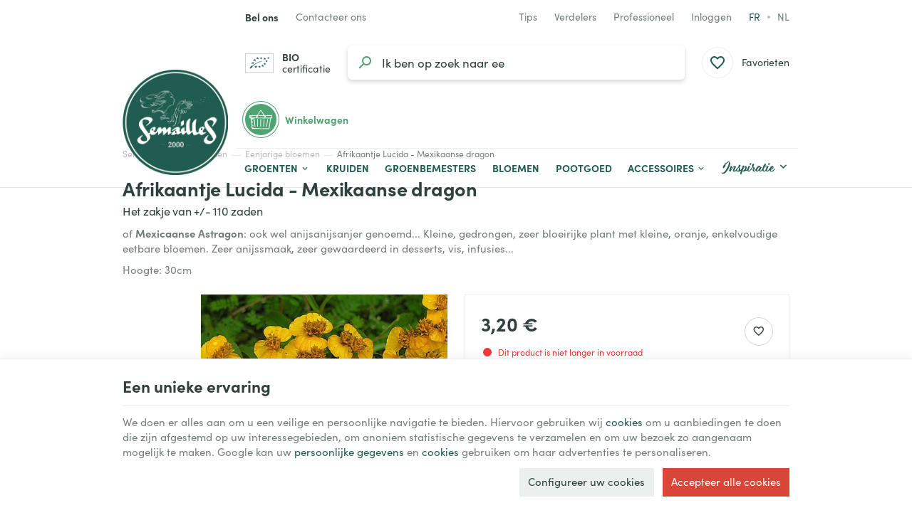

--- FILE ---
content_type: text/html; charset=utf-8
request_url: https://www.semaille.com/nl/eenjarige-bloemen/1426-afrikaantje-lucida--mexikaanse-dragon-5415166025722.html
body_size: 28633
content:
<!DOCTYPE HTML>
<!--[if lt IE 7]> <html class="no-js lt-ie9 lt-ie8 lt-ie7" lang="nl-NL"><![endif]-->
<!--[if IE 7]><html class="no-js lt-ie9 lt-ie8 ie7" lang="nl-NL"><![endif]-->
<!--[if IE 8]><html class="no-js lt-ie9 ie8" lang="nl-NL"><![endif]-->
<!--[if gt IE 8]> <html class="no-js ie9" lang="nl-NL"><![endif]-->
<html lang="nl-NL">
	<head>
		<meta charset="utf-8" />
		
		<title>
					Bio zaden van Afrikaantje Lucida - Mexikaanse dragon
				</title>

					<meta name="description" content="Afrikaantje Lucida - Mexikaanse dragon" />
							<meta name="keywords" content="-" />
				<meta name="generator" content="PrestaShop" />
		<meta name="robots" content="index,follow" />
		<meta name="viewport" content="width=device-width, minimum-scale=0.25, maximum-scale=2.0, initial-scale=1.0" />
		<meta name="apple-mobile-web-app-capable" content="yes" />
														<link rel="stylesheet" href="https://www.semaille.com/themes/enetb-base/cache/v_443_67e1672d60c97f9c085322f8857e4df1_all_static.css" type="text/css" media="all" />
																<link rel="stylesheet" href="https://www.semaille.com/themes/enetb-base/cache/v_443_a8d1b1c271487af3870691b275de94ea_all_dynamic.css" type="text/css" media="all" />
																<link rel="stylesheet" href="https://www.semaille.com/themes/enetb-base/cache/v_443_a1486eac14defa581e20a96e3b7e0f2e_print_dynamic.css" type="text/css" media="print" />
													    <meta property="og:site_name" content="Semailles" module="enetopengraph">
    <meta property="og:title" content="Bio zaden van Afrikaantje Lucida - Mexikaanse dragon" module="enetopengraph">
    <meta property="og:description" content="Afrikaantje Lucida - Mexikaanse dragon" module="enetopengraph">
    <meta property="og:image" content="https://www.semaille.com/10862/afrikaantje-lucida--mexikaanse-dragon.webp" module="enetopengraph">
    <meta property="og:type" content="product" module="enetopengraph">
    <meta property="og:url" content="https://www.semaille.com/nl/eenjarige-bloemen/1426-afrikaantje-lucida--mexikaanse-dragon-5415166025722.html" module="enetopengraph">
            <style>
            .seosa_product_label_hint_1 {
                display: none;
                position: absolute;
                background: #000000;
                color: white;
                border-radius: 3px;
                font-size:0.9rem;
                line-height:1.25rem;
                top: 0;
                right: -10px;
                margin-right: -150px;
                z-index: 1000;
                opacity: 1;
                width: 150px;
                padding: 5px;
            }
            .seosa_product_label_hint_1:after {
                border-bottom: solid transparent 7px;
                border-top: solid transparent 7px;
                border-right: solid #000000 10px;
                top: 7px;
                content: " ";
                height: 0;
                right: 100%;
                position: absolute;
                width: 0;
            }
        </style>
            <style>
            .seosa_product_label_hint_2 {
                display: none;
                position: absolute;
                background: #000000;
                color: white;
                border-radius: 3px;
                font-size:0.9rem;
                line-height:1.25rem;
                top: 0;
                right: -10px;
                margin-right: -150px;
                z-index: 1000;
                opacity: 1;
                width: 150px;
                padding: 5px;
            }
            .seosa_product_label_hint_2:after {
                border-bottom: solid transparent 7px;
                border-top: solid transparent 7px;
                border-right: solid #000000 10px;
                top: 7px;
                content: " ";
                height: 0;
                right: 100%;
                position: absolute;
                width: 0;
            }
        </style>
            <style>
            .seosa_product_label_hint_3 {
                display: none;
                position: absolute;
                background: #000000;
                color: white;
                border-radius: 3px;
                font-size:0.9rem;
                line-height:1.25rem;
                top: 0;
                right: -10px;
                margin-right: -150px;
                z-index: 1000;
                opacity: 1;
                width: 150px;
                padding: 5px;
            }
            .seosa_product_label_hint_3:after {
                border-bottom: solid transparent 7px;
                border-top: solid transparent 7px;
                border-right: solid #000000 10px;
                top: 7px;
                content: " ";
                height: 0;
                right: 100%;
                position: absolute;
                width: 0;
            }
        </style>
            <style>
            .seosa_product_label_hint_9 {
                display: none;
                position: absolute;
                background: #000000;
                color: white;
                border-radius: 3px;
                font-size:0.9rem;
                line-height:1.25rem;
                top: 0;
                right: -10px;
                margin-right: -150px;
                z-index: 1000;
                opacity: 1;
                width: 150px;
                padding: 5px;
            }
            .seosa_product_label_hint_9:after {
                border-bottom: solid transparent 7px;
                border-top: solid transparent 7px;
                border-right: solid #000000 10px;
                top: 7px;
                content: " ";
                height: 0;
                right: 100%;
                position: absolute;
                width: 0;
            }
        </style>
            <style>
            .seosa_product_label_hint_10 {
                display: none;
                position: absolute;
                background: #000000;
                color: white;
                border-radius: 3px;
                font-size:0.9rem;
                line-height:1.25rem;
                top: 0;
                right: -10px;
                margin-right: -150px;
                z-index: 1000;
                opacity: 1;
                width: 150px;
                padding: 5px;
            }
            .seosa_product_label_hint_10:after {
                border-bottom: solid transparent 7px;
                border-top: solid transparent 7px;
                border-right: solid #000000 10px;
                top: 7px;
                content: " ";
                height: 0;
                right: 100%;
                position: absolute;
                width: 0;
            }
        </style>
    <!-- Global site tag (gtag.js) - Google Analytics -->

<script async src="https://www.googletagmanager.com/gtag/js?id=G-X1WKT0ZGVD" data-keepinline="true"></script>
<script data-keepinline="true">
    window.dataLayer = window.dataLayer || [];
    
    function gtag(){dataLayer.push(arguments);}
    
    gtag('js', new Date());


    gtag('config', 'G-X1WKT0ZGVD', {
        'client_id': 'n48tdofqjjln0j1gomm7ahhlrk',
        'session_id': 'n48tdofqjjln0j1gomm7ahhlrk',
    });
</script><meta name="application-name" content="Semailles" /><meta name="apple-mobile-web-app-capable" content="yes" /><meta name="apple-mobile-web-app-title" content="Semailles" /><meta name="msapplication-TileColor" content="#FFF" /><meta name="theme-color" content="#FFF" /><meta name="apple-mobile-web-app-status-bar-style" content="#FFF" /><link rel="apple-touch-icon" sizes="57x57" href="/img/favicon/apple-icon-57x57.png?v=270126100157" /><link rel="apple-touch-icon" sizes="60x60" href="/img/favicon/apple-icon-60x60.png?v=270126100157" /><link rel="apple-touch-icon" sizes="72x72" href="/img/favicon/apple-icon-72x72.png?v=270126100157" /><link rel="apple-touch-icon" sizes="114x114" href="/img/favicon/apple-icon-114x114.png?v=270126100157" /><link rel="apple-touch-icon" sizes="76x76" href="/img/favicon/apple-icon-76x76.png?v=270126100157" /><link rel="apple-touch-icon" sizes="120x120" href="/img/favicon/apple-icon-120x120.png?v=270126100157" /><link rel="apple-touch-icon" sizes="152x152" href="/img/favicon/apple-icon-152x152.png?v=270126100157" /><link rel="apple-touch-icon" sizes="180x180" href="/img/favicon/apple-icon-180x180.png?v=270126100157" /><link rel="icon" type="image/png" href="/img/favicon/favicon-16x16.png?v=270126100157" sizes="16x16" /><link rel="icon" type="image/png" href="/img/favicon/favicon-32x32.png?v=270126100157" sizes="32x32" /><link rel="icon" type="image/png" href="/img/favicon/favicon-64x64.png?v=270126100157" sizes="64x64" /><link rel="icon" type="image/png" href="/img/favicon/favicon-96x96.png?v=270126100157" sizes="96x96" /><link rel="icon" type="image/png" href="/img/favicon/android-icon-36x36.png?v=270126100157" sizes="36x36" /><link rel="icon" type="image/png" href="/img/favicon/android-icon-48x48.png?v=270126100157" sizes="48x48" /><link rel="icon" type="image/png" href="/img/favicon/android-icon-72x72.png?v=270126100157" sizes="72x72" /><link rel="icon" type="image/png" href="/img/favicon/android-icon-96x96.png?v=270126100157" sizes="96x96" /><link rel="icon" type="image/png" href="/img/favicon/android-icon-144x144.png?v=270126100157" sizes="144x144" /><link rel="icon" type="image/png" href="/img/favicon/android-icon-192x192.png?v=270126100157" sizes="192x192" /><link rel="icon" type="image/png" href="/img/favicon/android-icon-192x192.png?v=270126100157" sizes="192x192" /><meta name="msapplication-TileImage" content="/img/favicon/ms-icon-144x144.png?v=270126100157" /><meta name="msapplication-square70x70logo" content="/img/favicon/ms-icon-70x70.png?v=270126100157" /><meta name="msapplication-square150x150logo" content="/img/favicon/ms-icon-150x150.png?v=270126100157" /><meta name="msapplication-wide310x150logo" content="/img/favicon/ms-icon-310x150.png?v=270126100157" /><meta name="msapplication-square310x310logo" content="/img/favicon/ms-icon-310x310.png?v=270126100157" /><link rel="manifest" href="/img/favicon/manifest.json?v=270126100157" /><link rel="canonical" href="https://www.semaille.com/nl/eenjarige-bloemen/1426-afrikaantje-lucida--mexikaanse-dragon-5415166025722.html">
<link rel="alternate" href="https://www.semaille.com/fr/fleurs-especes-annuelles/1426-tagete-lucida--estragon-mexicain-5415166025722.html" hreflang="fr-FR">
<link rel="alternate" href="https://www.semaille.com/fr/fleurs-especes-annuelles/1426-tagete-lucida--estragon-mexicain-5415166025722.html" hreflang="x-default">
<link rel="alternate" href="https://www.semaille.com/nl/eenjarige-bloemen/1426-afrikaantje-lucida--mexikaanse-dragon-5415166025722.html" hreflang="nl-NL">
<link rel="alternate" href="https://www.semaille.com/fr/fleurs-especes-annuelles/1426-tagete-lucida--estragon-mexicain-5415166025722.html" hreflang="fr-BE">
<link rel="alternate" href="https://www.semaille.com/nl/eenjarige-bloemen/1426-afrikaantje-lucida--mexikaanse-dragon-5415166025722.html" hreflang="nl-BE">

		<!--[if IE 8]>
		
<script src="https://oss.maxcdn.com/libs/html5shiv/3.7.0/html5shiv.js"></script>
		
<script src="https://oss.maxcdn.com/libs/respond.js/1.3.0/respond.min.js"></script>
		<![endif]-->
		<link rel="preconnect" href="https://fonts.googleapis.com">
		<link rel="preconnect" href="https://fonts.gstatic.com" crossorigin>
				<link rel="stylesheet" href="https://use.typekit.net/aks0xnk.css">
			</head>
	<body id="product" class="product product-1426 product-afrikaantje-lucida--mexikaanse-dragon category-560 category-eenjarige-bloemen hide-left-column hide-right-column lang_nl">

	
		
	

					<div id="page">
			<header id="header" class="mode-contained">
								
													<nav id="header_nav">
												<div class="container header-container">
													<div class="header-row header-content">
									<div id="shop-phone" class="shop-phone header_link dropdown ">
		<a href="https://www.semaille.com/nl/contact-opnemen" class="header_link_block dropdown-toggle" data-hover="dropdown" title="Bel ons">
			<span class="header_link_label">
				<strong>Bel ons</strong>
				<span>(van maandag tot vrijdag van 9 tot 12.30 uur en van 13.30 tot 16 uur)</span>
			</span>
		</a>
		<div class="dropdown-menu">
				<div id="htmlcontent_28_2" class="htmlcontent phone_numbers"   >
		<ul>
<li><a href="tel:+3281570297" class="phone-call" data-event-label="BE"><img src="" data-src="/img/flags/be.png" alt="Belgique" width="18" height="18" /> <span>+32 (0)81 57 02 97</span></a></li>
<li><a href="tel:+33980804426" class="phone-call" data-event-label="FR"><img src="" data-src="/img/flags/fr.png" alt="France" width="18" height="18" /> <span>+33 (0)9 80 80 44 26</span></a></li>
</ul> 					</div>

		</div>
	</div>

	<div id="contact-link" class="contact-link header_link ">
	<a aria-label="Contacteer ons" href="https://www.semaille.com/nl/contact-opnemen" title="Contacteer ons" class="header_link_block">
		<span class="header_link_label">Contacteer ons</span>
	</a>
</div>	<div id="htmlcontent_17_2" class="htmlcontent header_link header_links_extra"   >
		<a href="/nl/825-ons-blog" class="header_link_block"><span class="header_link_label">Tips</span></a><a class="header_link_block" href="/nl/info/devenir-revendeur"><span class="header_link_label">Verdelers</span></a><a href="/nl/839-tuinderszone" class="header_link_block"><span class="header_link_label">Professioneel</span></a> 					</div>
<!-- Block user information module TOP  -->
			<div id="blockuserinfo" class="blockuserinfo-block header_dropdown dropdown header_link">
			<a href="https://www.semaille.com/nl/mijn-account" class="header_link_block dropdown-toggle" data-hover="dropdown" title="Inloggen">
				<span class="header_link_label">Inloggen</span>
			</a>
			<ul class="dropdown-menu">
				<li>
					<a class="login-individual" href="https://www.semaille.com/nl/mijn-account" rel="nofollow" title="Aanloggen bij Uw klantenrekening">
						<span>Enkeling</span>
					</a>
				</li>
				<li>
					<a class="login-pro" href="https://www.semaille.com/nl/login?auth_pro=true" title="Aanloggen bij Uw proklantenrekening" rel="nofollow">
						<span>Professioneel</span>
					</a>
				</li>
			</ul>
		</div>
	<!-- /Block user information module TOP  -->		<!-- Block languages module -->
	<div id="languages-block-top" class="languages-block header_link">
				<ul class="languages-block_ul header_link_block no-dropdown">
											<li>
																								<a href="https://www.semaille.com/fr/fleurs-especes-annuelles/1426-tagete-lucida--estragon-mexicain-5415166025722.html" title="Français (French)" rel="alternate" hreflang="fr">
																	fr											</a>
									</li>
															<li class="disabled">
											<span>
											nl											</span>
									</li>
									</ul>
	</div>
	<!-- /Block languages module -->

							</div>
												</div>
											</nav>
								<div id="header_top">
										<div class="container header-container">
											<div class="header-row header-content">
							<div id="sidebar_icon" class="header_link">
								<a href="#" class="sidebar_toggle header_link_block" aria-label="Menu" data-controls="sidebar">
									<span class="header_link_label">Menu</span>
								</a>
							</div>

							<a id="header_logo" class="shop-logo header_link_block" href="https://www.semaille.com/" title="Semailles">
								<img class="img-responsive" src="https://www.semaille.com/img/semailles-logo-1658490250.jpg" alt="Semailles" title="Semailles" width="320" height="320"/>
							</a>
						
								<div id="bio-certification" class="htmlcontent header_link"   >
		<a href="/public/certification-bio-certysis-2021-2023.pdf" class="header_link_block" target="_blank" rel="noopener"><span class="header_link_label"><strong>BIO</strong> certificatie</span></a> 					</div>
<!-- Block search module TOP -->
<div id="search_block_top" class="header_link">
	<a href="#" id="searchbox_toggle" class="header_link_block" aria-label="Zoeken">
		<span class="header_link_label">Zoeken</span>
	</a>
	<div id="searchbox" class="header_link_block">
		<form method="get" action="//www.semaille.com/nl/zoeken" >
			<a href="#" id="searchbox_close" aria-label="Sluiten">
				<span>Sluiten</span>
			</a>

			<input type="hidden" name="controller" value="search" />
			<input type="hidden" name="orderby" value="position" />
			<input type="hidden" name="orderway" value="desc" />
			<input aria-label="Waar ben je naar op zoek?" class="search_query form-control" type="text" id="search_query_top" name="search_query" placeholder="Ik ben op zoek naar groentenzaden" value="" />
			
			<button type="submit" aria-label="Zoeken" name="submit_search" id="searchbox_search" class="button-search">
				<span>Zoeken</span>
			</button>
		</form>
	</div>
</div>
<!-- /Block search module TOP --><!-- MODULE WishList -->
<div id="top_wishlist" class="wishlist-block header_link">
	<a href="https://www.semaille.com/nl/module/blockwishlist/mywishlist" title="Favorieten" class="header_link_block">
		<span class="header_link_label">Favorieten</span>
		<span class="js-wishlist-block_quantity header_link_bullet" style="display:none;">0</span>
	</a>
</div>
<!-- END : MODULE WishList -->
<!-- MODULE Block cart -->
<div id="block_shopping_cart" class="header_link header_dropdown dropdown shopping_cart">
	<a href="https://www.semaille.com/nl/bestelling" title="Bekijk mijn winkelwagen" rel="nofollow" class="header_link_block dropdown-toggle" data-hover="dropdown">
		<span id="cart_quantity" class="ajax_cart_quantity header_link_bullet" style="display:none;">0</span>
		<span class="header_link_label">
			<strong>Winkelwagen</strong>
			<span class="ajax_cart_quantity" style="display:none;">0</span>
			<span class="ajax_cart_product_txt" style="display:none;">Product</span>
			<span class="ajax_cart_product_txt_s" style="display:none;">Producten</span>
			<span class="ajax_cart_total" style="display:none;">
							</span>
			<span class="ajax_cart_no_product" >(leeg)</span>
		</span>
	</a>
			<div class="cart_block dropdown-menu">
			<!-- block list of products -->
			<div class="block_content cart_block_list">
				<p class="h3">Winkelwagen</p>
				
				<p class="cart_block_no_products">
					Geen producten
				</p>

				
								<div class="cart-prices" style="display:none;">
																									<div class="cart-prices-line last-line">
						<span class="price cart_block_total ajax_block_cart_total">
							0,00 €
						</span>
						<span>Totaal</span>
					</div>
									</div>
				<p class="cart-buttons" style="display:none;">
					<a id="button_order_cart" class="btn btn-primary" href="https://www.semaille.com/nl/bestelling?step=2" title="Afrekenen" rel="nofollow">
						<span>Afrekenen</span>
						<i class="icon-chevron-right right"></i>
					</a>
					
					<a id="button_goto_cart" class="btn btn-link" href="https://www.semaille.com/nl/bestelling?step=0" title="Afrekenen" rel="nofollow">
						<span>Mijn winkelwagen</span>
					</a>
				</p>
			</div>
		</div><!-- .cart_block -->
	</div>

<!-- /MODULE Block cart --><div class="iqitmegamenu-wrapper cbp-hor-width-0">
	<div id="iqitmegamenu-horizontal" class="iqitmegamenu cbp-nosticky" role="navigation">
								
			<nav id="cbp-hrmenu" class="cbp-hrmenu cbp-horizontal cbp-hrsub-narrow cbp-fade       cbp-menu-centered ">
				<ul>
										<li class="cbp-hrmenu-tab cbp-hrmenu-tab-3  cbp-has-submeu">
												<a href="https://www.semaille.com/nl/608-groenten">
													<span class="cbp-tab-title">Groenten<i class="icon fa icon-chevron-down cbp-submenu-aindicator"></i></span></a>
												<div class="cbp-hrsub cbp-tabs col-xs-12">
							<div class="cbp-triangle-container"><div class="cbp-triangle-top"></div><div class="cbp-triangle-top-back"></div></div>
							<div class="cbp-hrsub-inner">
																								<div class="container-xs-height cbp-tabs-container">
									<div class="row row-xs-height">
										<div class="col-xs-2 col-xs-height cbp-tab-pane-menu">
											<ul class="cbp-hrsub-tabs-names cbp-tabs-names">
																																				<li class="innertab-11 active">
													<a href="#11-innertab-3"  data-link="https://www.semaille.com/nl/840-bladgroenten" >
																										 <img src="/img/cms/menu/salade.jpg" alt="Bladgroenten" class="cbp-mainlink-iicon" />													Bladgroenten 																									</a><i class="icon-chevron-right cbp-submenu-it-indicator"></i><span class="cbp-inner-border-hider"></span></li>
																								<li class="innertab-12 ">
													<a href="#12-innertab-3"  data-link="https://www.semaille.com/nl/841-fruitgroenten" >
																										 <img src="/img/cms/menu/tomate.jpg" alt="Fruitgroenten" class="cbp-mainlink-iicon" />													Fruitgroenten 																									</a><i class="icon-chevron-right cbp-submenu-it-indicator"></i><span class="cbp-inner-border-hider"></span></li>
																								<li class="innertab-13 ">
													<a href="#13-innertab-3"  data-link="https://www.semaille.com/nl/842-wortelgroenten" >
																										 <img src="/img/cms/menu/oignon.jpg" alt="Wortelgroenten" class="cbp-mainlink-iicon" />													Wortelgroenten 																									</a><i class="icon-chevron-right cbp-submenu-it-indicator"></i><span class="cbp-inner-border-hider"></span></li>
																								<li class="innertab-14 ">
													<a href="#14-innertab-3"  data-link="https://www.semaille.com/nl/843-graan-en-peulgroenten" >
																										 <img src="/img/cms/menu/mais.jpg" alt="Peul-en korrelgroenten" class="cbp-mainlink-iicon" />													Peul-en korrelgroenten 																									</a><i class="icon-chevron-right cbp-submenu-it-indicator"></i><span class="cbp-inner-border-hider"></span></li>
																																			</ul>	
										</div>
								
																																<div role="tabpanel" class="col-xs-10 col-xs-height tab-pane cbp-tab-pane active innertabcontent-11"  id="11-innertab-3">

																								<div class="clearfix">
																								
<div class="row menu_row menu-element  first_rows menu-element-id-1">
	

						
<div class="col-xs-12 cbp-menu-column cbp-menu-element menu-element-id-2 " >
	<div class="cbp-menu-column-inner">
			
				
														<div class="row cbp-categories-row">
																				<div class="col-xs-3">
								<div class="cbp-category-link-w">
																		<a href="https://www.semaille.com/nl/610-melde" class="cbp-category-thumb">
										<img class="replace-2x img-responsive lazyload" src="" data-src="https://www.semaille.com/img/c/610-1_thumb.jpg" alt="Melde" width="96" height="96" />
									</a>
									
									<a href="https://www.semaille.com/nl/610-melde" class="cbp-column-title cbp-category-title">Melde</a>

																	</div>
							</div>
																											<div class="col-xs-3">
								<div class="cbp-category-link-w">
																		<a href="https://www.semaille.com/nl/611-artisjok" class="cbp-category-thumb">
										<img class="replace-2x img-responsive lazyload" src="" data-src="https://www.semaille.com/img/c/611-0_thumb.jpg" alt="Artisjok" width="96" height="96" />
									</a>
									
									<a href="https://www.semaille.com/nl/611-artisjok" class="cbp-column-title cbp-category-title">Artisjok</a>

																	</div>
							</div>
																											<div class="col-xs-3">
								<div class="cbp-category-link-w">
																		<a href="https://www.semaille.com/nl/615-kardoen" class="cbp-category-thumb">
										<img class="replace-2x img-responsive lazyload" src="" data-src="https://www.semaille.com/img/c/615-0_thumb.jpg" alt="Kardoen" width="96" height="96" />
									</a>
									
									<a href="https://www.semaille.com/nl/615-kardoen" class="cbp-column-title cbp-category-title">Kardoen</a>

																	</div>
							</div>
																											<div class="col-xs-3">
								<div class="cbp-category-link-w">
																		<a href="https://www.semaille.com/nl/619-selder" class="cbp-category-thumb">
										<img class="replace-2x img-responsive lazyload" src="" data-src="https://www.semaille.com/img/c/619-0_thumb.jpg" alt="Selder" width="96" height="96" />
									</a>
									
									<a href="https://www.semaille.com/nl/619-selder" class="cbp-column-title cbp-category-title">Selder</a>

																	</div>
							</div>
																											<div class="col-xs-3">
								<div class="cbp-category-link-w">
																		<a href="https://www.semaille.com/nl/623-cerfeuil" class="cbp-category-thumb">
										<img class="replace-2x img-responsive lazyload" src="" data-src="https://www.semaille.com/img/c/623-0_thumb.jpg" alt="Kervel" width="96" height="96" />
									</a>
									
									<a href="https://www.semaille.com/nl/623-cerfeuil" class="cbp-column-title cbp-category-title">Kervel</a>

																	</div>
							</div>
																											<div class="col-xs-3">
								<div class="cbp-category-link-w">
																		<a href="https://www.semaille.com/nl/624-chenopode" class="cbp-category-thumb">
										<img class="replace-2x img-responsive lazyload" src="" data-src="https://www.semaille.com/img/c/624-0_thumb.jpg" alt="Boomspinazie" width="96" height="96" />
									</a>
									
									<a href="https://www.semaille.com/nl/624-chenopode" class="cbp-column-title cbp-category-title">Boomspinazie</a>

																	</div>
							</div>
																											<div class="col-xs-3">
								<div class="cbp-category-link-w">
																		<a href="https://www.semaille.com/nl/625-andijvie" class="cbp-category-thumb">
										<img class="replace-2x img-responsive lazyload" src="" data-src="https://www.semaille.com/img/c/625-1_thumb.jpg" alt="Cichorei" width="96" height="96" />
									</a>
									
									<a href="https://www.semaille.com/nl/625-andijvie" class="cbp-column-title cbp-category-title">Cichorei</a>

																	</div>
							</div>
																											<div class="col-xs-3">
								<div class="cbp-category-link-w">
																		<a href="https://www.semaille.com/nl/629-kool" class="cbp-category-thumb">
										<img class="replace-2x img-responsive lazyload" src="" data-src="https://www.semaille.com/img/c/629-0_thumb.jpg" alt="Kool" width="96" height="96" />
									</a>
									
									<a href="https://www.semaille.com/nl/629-kool" class="cbp-column-title cbp-category-title">Kool</a>

																	</div>
							</div>
																											<div class="col-xs-3">
								<div class="cbp-category-link-w">
																		<a href="https://www.semaille.com/nl/642-claytone-of-winterpostelein" class="cbp-category-thumb">
										<img class="replace-2x img-responsive lazyload" src="" data-src="https://www.semaille.com/img/c/642-0_thumb.jpg" alt="Winterpostelein" width="96" height="96" />
									</a>
									
									<a href="https://www.semaille.com/nl/642-claytone-of-winterpostelein" class="cbp-column-title cbp-category-title">Winterpostelein</a>

																	</div>
							</div>
																											<div class="col-xs-3">
								<div class="cbp-category-link-w">
																		<a href="https://www.semaille.com/nl/644-snijbiet-of-warmoes" class="cbp-category-thumb">
										<img class="replace-2x img-responsive lazyload" src="" data-src="https://www.semaille.com/img/c/644-0_thumb.jpg" alt="Snijbiet of Warmoes" width="96" height="96" />
									</a>
									
									<a href="https://www.semaille.com/nl/644-snijbiet-of-warmoes" class="cbp-column-title cbp-category-title">Snijbiet of Warmoes</a>

																	</div>
							</div>
																											<div class="col-xs-3">
								<div class="cbp-category-link-w">
																		<a href="https://www.semaille.com/nl/651-cresson-de-jardin" class="cbp-category-thumb">
										<img class="replace-2x img-responsive lazyload" src="" data-src="https://www.semaille.com/img/c/651-0_thumb.jpg" alt="Tuinkers" width="96" height="96" />
									</a>
									
									<a href="https://www.semaille.com/nl/651-cresson-de-jardin" class="cbp-column-title cbp-category-title">Tuinkers</a>

																	</div>
							</div>
																											<div class="col-xs-3">
								<div class="cbp-category-link-w">
																		<a href="https://www.semaille.com/nl/652-epinard" class="cbp-category-thumb">
										<img class="replace-2x img-responsive lazyload" src="" data-src="https://www.semaille.com/img/c/652-0_thumb.jpg" alt="Spinazie" width="96" height="96" />
									</a>
									
									<a href="https://www.semaille.com/nl/652-epinard" class="cbp-column-title cbp-category-title">Spinazie</a>

																	</div>
							</div>
																											<div class="col-xs-3">
								<div class="cbp-category-link-w">
																		<a href="https://www.semaille.com/nl/653-venkel" class="cbp-category-thumb">
										<img class="replace-2x img-responsive lazyload" src="" data-src="https://www.semaille.com/img/c/653-0_thumb.jpg" alt="Zoete venkel" width="96" height="96" />
									</a>
									
									<a href="https://www.semaille.com/nl/653-venkel" class="cbp-column-title cbp-category-title">Zoete venkel</a>

																	</div>
							</div>
																											<div class="col-xs-3">
								<div class="cbp-category-link-w">
																		<a href="https://www.semaille.com/nl/761-ficoid-of-ijspostelein" class="cbp-category-thumb">
										<img class="replace-2x img-responsive lazyload" src="" data-src="https://www.semaille.com/img/c/761-0_thumb.jpg" alt="Ijskruid (Ficoïde Glaciale)" width="96" height="96" />
									</a>
									
									<a href="https://www.semaille.com/nl/761-ficoid-of-ijspostelein" class="cbp-column-title cbp-category-title">Ijskruid (Ficoïde Glaciale)</a>

																	</div>
							</div>
																											<div class="col-xs-3">
								<div class="cbp-category-link-w">
																		<a href="https://www.semaille.com/nl/662-sla" class="cbp-category-thumb">
										<img class="replace-2x img-responsive lazyload" src="" data-src="https://www.semaille.com/img/c/662-0_thumb.jpg" alt="Sla" width="96" height="96" />
									</a>
									
									<a href="https://www.semaille.com/nl/662-sla" class="cbp-column-title cbp-category-title">Sla</a>

																	</div>
							</div>
																											<div class="col-xs-3">
								<div class="cbp-category-link-w">
																		<a href="https://www.semaille.com/nl/801-maceron" class="cbp-category-thumb">
										<img class="replace-2x img-responsive lazyload" src="" data-src="https://www.semaille.com/img/c/801-0_thumb.jpg" alt="Maceron" width="96" height="96" />
									</a>
									
									<a href="https://www.semaille.com/nl/801-maceron" class="cbp-column-title cbp-category-title">Maceron</a>

																	</div>
							</div>
																											<div class="col-xs-3">
								<div class="cbp-category-link-w">
																		<a href="https://www.semaille.com/nl/667-veldsla" class="cbp-category-thumb">
										<img class="replace-2x img-responsive lazyload" src="" data-src="https://www.semaille.com/img/c/667-0_thumb.jpg" alt="Veldsla" width="96" height="96" />
									</a>
									
									<a href="https://www.semaille.com/nl/667-veldsla" class="cbp-column-title cbp-category-title">Veldsla</a>

																	</div>
							</div>
																											<div class="col-xs-3">
								<div class="cbp-category-link-w">
																		<a href="https://www.semaille.com/nl/681-weegbree" class="cbp-category-thumb">
										<img class="replace-2x img-responsive lazyload" src="" data-src="https://www.semaille.com/img/c/681-0_thumb.jpg" alt="Weegbree" width="96" height="96" />
									</a>
									
									<a href="https://www.semaille.com/nl/681-weegbree" class="cbp-column-title cbp-category-title">Weegbree</a>

																	</div>
							</div>
																											<div class="col-xs-3">
								<div class="cbp-category-link-w">
																		<a href="https://www.semaille.com/nl/682-poireau" class="cbp-category-thumb">
										<img class="replace-2x img-responsive lazyload" src="" data-src="https://www.semaille.com/img/c/682-0_thumb.jpg" alt="Prei" width="96" height="96" />
									</a>
									
									<a href="https://www.semaille.com/nl/682-poireau" class="cbp-column-title cbp-category-title">Prei</a>

																	</div>
							</div>
																											<div class="col-xs-3">
								<div class="cbp-category-link-w">
																		<a href="https://www.semaille.com/nl/695-pourpier" class="cbp-category-thumb">
										<img class="replace-2x img-responsive lazyload" src="" data-src="https://www.semaille.com/img/c/695-0_thumb.jpg" alt="Postelein" width="96" height="96" />
									</a>
									
									<a href="https://www.semaille.com/nl/695-pourpier" class="cbp-column-title cbp-category-title">Postelein</a>

																	</div>
							</div>
																											<div class="col-xs-3">
								<div class="cbp-category-link-w">
																		<a href="https://www.semaille.com/nl/700-rabarber" class="cbp-category-thumb">
										<img class="replace-2x img-responsive lazyload" src="" data-src="https://www.semaille.com/img/c/700-0_thumb.jpg" alt="Rabarber" width="96" height="96" />
									</a>
									
									<a href="https://www.semaille.com/nl/700-rabarber" class="cbp-column-title cbp-category-title">Rabarber</a>

																	</div>
							</div>
																											<div class="col-xs-3">
								<div class="cbp-category-link-w">
																		<a href="https://www.semaille.com/nl/845-roquette" class="cbp-category-thumb">
										<img class="replace-2x img-responsive lazyload" src="" data-src="https://www.semaille.com/img/c/845-0_thumb.jpg" alt="Rucola" width="96" height="96" />
									</a>
									
									<a href="https://www.semaille.com/nl/845-roquette" class="cbp-column-title cbp-category-title">Rucola</a>

																	</div>
							</div>
																											<div class="col-xs-3">
								<div class="cbp-category-link-w">
																		<a href="https://www.semaille.com/nl/672-salades-asiatiques" class="cbp-category-thumb">
										<img class="replace-2x img-responsive lazyload" src="" data-src="https://www.semaille.com/img/c/672-0_thumb.jpg" alt="Aziatische sla" width="96" height="96" />
									</a>
									
									<a href="https://www.semaille.com/nl/672-salades-asiatiques" class="cbp-column-title cbp-category-title">Aziatische sla</a>

																	</div>
							</div>
																											<div class="col-xs-3">
								<div class="cbp-category-link-w">
																		<a href="https://www.semaille.com/nl/704-tetragone" class="cbp-category-thumb">
										<img class="replace-2x img-responsive lazyload" src="" data-src="https://www.semaille.com/img/c/704-0_thumb.jpg" alt="Tétragone" width="96" height="96" />
									</a>
									
									<a href="https://www.semaille.com/nl/704-tetragone" class="cbp-column-title cbp-category-title">Tétragone</a>

																	</div>
							</div>
																		</div>
										

			</div>
	</div>				</div>               
																								</div>
												
											</div>
																						<div role="tabpanel" class="col-xs-10 col-xs-height tab-pane cbp-tab-pane  innertabcontent-12"  id="12-innertab-3">

																								<div class="clearfix">
																								
<div class="row menu_row menu-element  first_rows menu-element-id-1">
	

						
<div class="col-xs-12 cbp-menu-column cbp-menu-element menu-element-id-2 " >
	<div class="cbp-menu-column-inner">
			
				
														<div class="row cbp-categories-row">
																				<div class="col-xs-3">
								<div class="cbp-category-link-w">
																		<a href="https://www.semaille.com/nl/612-aubergine" class="cbp-category-thumb">
										<img class="replace-2x img-responsive lazyload" src="" data-src="https://www.semaille.com/img/c/612-0_thumb.jpg" alt="Aubergine" width="96" height="96" />
									</a>
									
									<a href="https://www.semaille.com/nl/612-aubergine" class="cbp-column-title cbp-category-title">Aubergine</a>

																	</div>
							</div>
																											<div class="col-xs-3">
								<div class="cbp-category-link-w">
																		<a href="https://www.semaille.com/nl/641-komkommer" class="cbp-category-thumb">
										<img class="replace-2x img-responsive lazyload" src="" data-src="https://www.semaille.com/img/c/641-0_thumb.jpg" alt="Komkommer" width="96" height="96" />
									</a>
									
									<a href="https://www.semaille.com/nl/641-komkommer" class="cbp-column-title cbp-category-title">Komkommer</a>

																	</div>
							</div>
																											<div class="col-xs-3">
								<div class="cbp-category-link-w">
																		<a href="https://www.semaille.com/nl/643-augurk" class="cbp-category-thumb">
										<img class="replace-2x img-responsive lazyload" src="" data-src="https://www.semaille.com/img/c/643-0_thumb.jpg" alt="Augurk" width="96" height="96" />
									</a>
									
									<a href="https://www.semaille.com/nl/643-augurk" class="cbp-column-title cbp-category-title">Augurk</a>

																	</div>
							</div>
																											<div class="col-xs-3">
								<div class="cbp-category-link-w">
																		<a href="https://www.semaille.com/nl/646-patisson" class="cbp-category-thumb">
										<img class="replace-2x img-responsive lazyload" src="" data-src="https://www.semaille.com/img/c/646-0_thumb.jpg" alt="Pâtisson" width="96" height="96" />
									</a>
									
									<a href="https://www.semaille.com/nl/646-patisson" class="cbp-column-title cbp-category-title">Pâtisson</a>

																	</div>
							</div>
																											<div class="col-xs-3">
								<div class="cbp-category-link-w">
																		<a href="https://www.semaille.com/nl/647-pompoenen-cucurbita-maxima" class="cbp-category-thumb">
										<img class="replace-2x img-responsive lazyload" src="" data-src="https://www.semaille.com/img/c/647-0_thumb.jpg" alt="Pompoenen (cucurbita maxima)" width="96" height="96" />
									</a>
									
									<a href="https://www.semaille.com/nl/647-pompoenen-cucurbita-maxima" class="cbp-column-title cbp-category-title">Pompoenen (cucurbita maxima)</a>

																	</div>
							</div>
																											<div class="col-xs-3">
								<div class="cbp-category-link-w">
																		<a href="https://www.semaille.com/nl/648-pompoenen-cucurbita-maxima" class="cbp-category-thumb">
										<img class="replace-2x img-responsive lazyload" src="" data-src="https://www.semaille.com/img/c/648-1_thumb.jpg" alt="Potimarron (cucurbita maxima)" width="96" height="96" />
									</a>
									
									<a href="https://www.semaille.com/nl/648-pompoenen-cucurbita-maxima" class="cbp-column-title cbp-category-title">Potimarron (cucurbita maxima)</a>

																	</div>
							</div>
																											<div class="col-xs-3">
								<div class="cbp-category-link-w">
																		<a href="https://www.semaille.com/nl/770-muskaatpompoen-curcubita-moschata" class="cbp-category-thumb">
										<img class="replace-2x img-responsive lazyload" src="" data-src="https://www.semaille.com/img/c/770-0_thumb.jpg" alt="Muskaatpompoen (curcubita moschata)" width="96" height="96" />
									</a>
									
									<a href="https://www.semaille.com/nl/770-muskaatpompoen-curcubita-moschata" class="cbp-column-title cbp-category-title">Muskaatpompoen (curcubita moschata)</a>

																	</div>
							</div>
																											<div class="col-xs-3">
								<div class="cbp-category-link-w">
																		<a href="https://www.semaille.com/nl/649-courgette" class="cbp-category-thumb">
										<img class="replace-2x img-responsive lazyload" src="" data-src="https://www.semaille.com/img/c/649-0_thumb.jpg" alt="Courgette" width="96" height="96" />
									</a>
									
									<a href="https://www.semaille.com/nl/649-courgette" class="cbp-column-title cbp-category-title">Courgette</a>

																	</div>
							</div>
																											<div class="col-xs-3">
								<div class="cbp-category-link-w">
																		<a href="https://www.semaille.com/nl/650-courge-decorative" class="cbp-category-thumb">
										<img class="replace-2x img-responsive lazyload" src="" data-src="https://www.semaille.com/img/c/650-0_thumb.jpg" alt="Sierpompoenen" width="96" height="96" />
									</a>
									
									<a href="https://www.semaille.com/nl/650-courge-decorative" class="cbp-column-title cbp-category-title">Sierpompoenen</a>

																	</div>
							</div>
																											<div class="col-xs-3">
								<div class="cbp-category-link-w">
																		<a href="https://www.semaille.com/nl/645-pompoen" class="cbp-category-thumb">
										<img class="replace-2x img-responsive lazyload" src="" data-src="https://www.semaille.com/img/c/645-0_thumb.jpg" alt="Pompoenen (curcurbita pepo)" width="96" height="96" />
									</a>
									
									<a href="https://www.semaille.com/nl/645-pompoen" class="cbp-column-title cbp-category-title">Pompoenen (curcurbita pepo)</a>

																	</div>
							</div>
																											<div class="col-xs-3">
								<div class="cbp-category-link-w">
																		<a href="https://www.semaille.com/nl/671-meloen" class="cbp-category-thumb">
										<img class="replace-2x img-responsive lazyload" src="" data-src="https://www.semaille.com/img/c/671-0_thumb.jpg" alt="Meloen" width="96" height="96" />
									</a>
									
									<a href="https://www.semaille.com/nl/671-meloen" class="cbp-column-title cbp-category-title">Meloen</a>

																	</div>
							</div>
																											<div class="col-xs-3">
								<div class="cbp-category-link-w">
																		<a href="https://www.semaille.com/nl/679-watermeloen" class="cbp-category-thumb">
										<img class="replace-2x img-responsive lazyload" src="" data-src="https://www.semaille.com/img/c/679-1_thumb.jpg" alt="Watermeloen" width="96" height="96" />
									</a>
									
									<a href="https://www.semaille.com/nl/679-watermeloen" class="cbp-column-title cbp-category-title">Watermeloen</a>

																	</div>
							</div>
																											<div class="col-xs-3">
								<div class="cbp-category-link-w">
																		<a href="https://www.semaille.com/nl/680-physalis" class="cbp-category-thumb">
										<img class="replace-2x img-responsive lazyload" src="" data-src="https://www.semaille.com/img/c/680-0_thumb.jpg" alt="Physalis" width="96" height="96" />
									</a>
									
									<a href="https://www.semaille.com/nl/680-physalis" class="cbp-column-title cbp-category-title">Physalis</a>

																	</div>
							</div>
																											<div class="col-xs-3">
								<div class="cbp-category-link-w">
																		<a href="https://www.semaille.com/nl/691-poivron" class="cbp-category-thumb">
										<img class="replace-2x img-responsive lazyload" src="" data-src="https://www.semaille.com/img/c/691-0_thumb.jpg" alt="Paprika" width="96" height="96" />
									</a>
									
									<a href="https://www.semaille.com/nl/691-poivron" class="cbp-column-title cbp-category-title">Paprika</a>

																	</div>
							</div>
																											<div class="col-xs-3">
								<div class="cbp-category-link-w">
																		<a href="https://www.semaille.com/nl/693-peper" class="cbp-category-thumb">
										<img class="replace-2x img-responsive lazyload" src="" data-src="https://www.semaille.com/img/c/693-0_thumb.jpg" alt="Peper" width="96" height="96" />
									</a>
									
									<a href="https://www.semaille.com/nl/693-peper" class="cbp-column-title cbp-category-title">Peper</a>

																	</div>
							</div>
																											<div class="col-xs-3">
								<div class="cbp-category-link-w">
																		<a href="https://www.semaille.com/nl/703-soja" class="cbp-category-thumb">
										<img class="replace-2x img-responsive lazyload" src="" data-src="https://www.semaille.com/img/c/703-0_thumb.jpg" alt="Soja" width="96" height="96" />
									</a>
									
									<a href="https://www.semaille.com/nl/703-soja" class="cbp-column-title cbp-category-title">Soja</a>

																	</div>
							</div>
																											<div class="col-xs-3">
								<div class="cbp-category-link-w">
																		<a href="https://www.semaille.com/nl/705-tomaat" class="cbp-category-thumb">
										<img class="replace-2x img-responsive lazyload" src="" data-src="https://www.semaille.com/img/c/705-0_thumb.jpg" alt="Tomaat" width="96" height="96" />
									</a>
									
									<a href="https://www.semaille.com/nl/705-tomaat" class="cbp-column-title cbp-category-title">Tomaat</a>

																	</div>
							</div>
																		</div>
										

			</div>
	</div>				</div>               
																								</div>
												
											</div>
																						<div role="tabpanel" class="col-xs-10 col-xs-height tab-pane cbp-tab-pane  innertabcontent-13"  id="13-innertab-3">

																								<div class="clearfix">
																								
<div class="row menu_row menu-element  first_rows menu-element-id-1">
	

						
<div class="col-xs-12 cbp-menu-column cbp-menu-element menu-element-id-2 " >
	<div class="cbp-menu-column-inner">
			
				
														<div class="row cbp-categories-row">
																				<div class="col-xs-3">
								<div class="cbp-category-link-w">
																		<a href="https://www.semaille.com/nl/613-kliswortel" class="cbp-category-thumb">
										<img class="replace-2x img-responsive lazyload" src="" data-src="https://www.semaille.com/img/c/613-0_thumb.jpg" alt="Kliswortel" width="96" height="96" />
									</a>
									
									<a href="https://www.semaille.com/nl/613-kliswortel" class="cbp-column-title cbp-category-title">Kliswortel</a>

																	</div>
							</div>
																											<div class="col-xs-3">
								<div class="cbp-category-link-w">
																		<a href="https://www.semaille.com/nl/614-biet" class="cbp-category-thumb">
										<img class="replace-2x img-responsive lazyload" src="" data-src="https://www.semaille.com/img/c/614-0_thumb.jpg" alt="Biet" width="96" height="96" />
									</a>
									
									<a href="https://www.semaille.com/nl/614-biet" class="cbp-column-title cbp-category-title">Biet</a>

																	</div>
							</div>
																											<div class="col-xs-3">
								<div class="cbp-category-link-w">
																		<a href="https://www.semaille.com/nl/616-wortel" class="cbp-category-thumb">
										<img class="replace-2x img-responsive lazyload" src="" data-src="https://www.semaille.com/img/c/616-0_thumb.jpg" alt="Wortel" width="96" height="96" />
									</a>
									
									<a href="https://www.semaille.com/nl/616-wortel" class="cbp-column-title cbp-category-title">Wortel</a>

																	</div>
							</div>
																											<div class="col-xs-3">
								<div class="cbp-category-link-w">
																		<a href="https://www.semaille.com/nl/619-selder" class="cbp-category-thumb">
										<img class="replace-2x img-responsive lazyload" src="" data-src="https://www.semaille.com/img/c/619-0_thumb.jpg" alt="Selder" width="96" height="96" />
									</a>
									
									<a href="https://www.semaille.com/nl/619-selder" class="cbp-column-title cbp-category-title">Selder</a>

																	</div>
							</div>
																											<div class="col-xs-3">
								<div class="cbp-category-link-w">
																		<a href="https://www.semaille.com/nl/725-knolkervel" class="cbp-category-thumb">
										<img class="replace-2x img-responsive lazyload" src="" data-src="https://www.semaille.com/img/c/725-0_thumb.jpg" alt="Knolkervel" width="96" height="96" />
									</a>
									
									<a href="https://www.semaille.com/nl/725-knolkervel" class="cbp-column-title cbp-category-title">Knolkervel</a>

																	</div>
							</div>
																											<div class="col-xs-3">
								<div class="cbp-category-link-w">
																		<a href="https://www.semaille.com/nl/802-grondkastanje" class="cbp-category-thumb">
										<img class="replace-2x img-responsive lazyload" src="" data-src="https://www.semaille.com/img/c/802-0_thumb.jpg" alt="Aardkastanje" width="96" height="96" />
									</a>
									
									<a href="https://www.semaille.com/nl/802-grondkastanje" class="cbp-column-title cbp-category-title">Aardkastanje</a>

																	</div>
							</div>
																											<div class="col-xs-3">
								<div class="cbp-category-link-w">
																		<a href="https://www.semaille.com/nl/774-chervis" class="cbp-category-thumb">
										<img class="replace-2x img-responsive lazyload" src="" data-src="https://www.semaille.com/img/c/774-0_thumb.jpg" alt="Chervis" width="96" height="96" />
									</a>
									
									<a href="https://www.semaille.com/nl/774-chervis" class="cbp-column-title cbp-category-title">Chervis</a>

																	</div>
							</div>
																											<div class="col-xs-3">
								<div class="cbp-category-link-w">
																		<a href="https://www.semaille.com/nl/675-raap" class="cbp-category-thumb">
										<img class="replace-2x img-responsive lazyload" src="" data-src="https://www.semaille.com/img/c/675-0_thumb.jpg" alt="Raap" width="96" height="96" />
									</a>
									
									<a href="https://www.semaille.com/nl/675-raap" class="cbp-column-title cbp-category-title">Raap</a>

																	</div>
							</div>
																											<div class="col-xs-3">
								<div class="cbp-category-link-w">
																		<a href="https://www.semaille.com/nl/676-ajuin" class="cbp-category-thumb">
										<img class="replace-2x img-responsive lazyload" src="" data-src="https://www.semaille.com/img/c/676-0_thumb.jpg" alt="Ajuin" width="96" height="96" />
									</a>
									
									<a href="https://www.semaille.com/nl/676-ajuin" class="cbp-column-title cbp-category-title">Ajuin</a>

																	</div>
							</div>
																											<div class="col-xs-3">
								<div class="cbp-category-link-w">
																		<a href="https://www.semaille.com/nl/678-pastinaak" class="cbp-category-thumb">
										<img class="replace-2x img-responsive lazyload" src="" data-src="https://www.semaille.com/img/c/678-0_thumb.jpg" alt="Pastinaak" width="96" height="96" />
									</a>
									
									<a href="https://www.semaille.com/nl/678-pastinaak" class="cbp-column-title cbp-category-title">Pastinaak</a>

																	</div>
							</div>
																											<div class="col-xs-3">
								<div class="cbp-category-link-w">
																		<a href="https://www.semaille.com/nl/696-radijs" class="cbp-category-thumb">
										<img class="replace-2x img-responsive lazyload" src="" data-src="https://www.semaille.com/img/c/696-0_thumb.jpg" alt="Radijs" width="96" height="96" />
									</a>
									
									<a href="https://www.semaille.com/nl/696-radijs" class="cbp-column-title cbp-category-title">Radijs</a>

																	</div>
							</div>
																											<div class="col-xs-3">
								<div class="cbp-category-link-w">
																		<a href="https://www.semaille.com/nl/701-salsifis" class="cbp-category-thumb">
										<img class="replace-2x img-responsive lazyload" src="" data-src="https://www.semaille.com/img/c/701-0_thumb.jpg" alt="Salsifis (wit)" width="96" height="96" />
									</a>
									
									<a href="https://www.semaille.com/nl/701-salsifis" class="cbp-column-title cbp-category-title">Salsifis (wit)</a>

																	</div>
							</div>
																											<div class="col-xs-3">
								<div class="cbp-category-link-w">
																		<a href="https://www.semaille.com/nl/702-scorsonere" class="cbp-category-thumb">
										<img class="replace-2x img-responsive lazyload" src="" data-src="https://www.semaille.com/img/c/702-0_thumb.jpg" alt="Schorseneer" width="96" height="96" />
									</a>
									
									<a href="https://www.semaille.com/nl/702-scorsonere" class="cbp-column-title cbp-category-title">Schorseneer</a>

																	</div>
							</div>
																		</div>
										

			</div>
	</div>				</div>               
																								</div>
												
											</div>
																						<div role="tabpanel" class="col-xs-10 col-xs-height tab-pane cbp-tab-pane  innertabcontent-14"  id="14-innertab-3">

																								<div class="clearfix">
																								
<div class="row menu_row menu-element  first_rows menu-element-id-1">
	

						
<div class="col-xs-12 cbp-menu-column cbp-menu-element menu-element-id-2 " >
	<div class="cbp-menu-column-inner">
			
				
														<div class="row cbp-categories-row">
																				<div class="col-xs-3">
								<div class="cbp-category-link-w">
																		<a href="https://www.semaille.com/nl/654-tuinboon" class="cbp-category-thumb">
										<img class="replace-2x img-responsive lazyload" src="" data-src="https://www.semaille.com/img/c/654-0_thumb.jpg" alt="Tuinbonen" width="96" height="96" />
									</a>
									
									<a href="https://www.semaille.com/nl/654-tuinboon" class="cbp-column-title cbp-category-title">Tuinbonen</a>

																	</div>
							</div>
																											<div class="col-xs-3">
								<div class="cbp-category-link-w">
																		<a href="https://www.semaille.com/nl/655-bonen" class="cbp-category-thumb">
										<img class="replace-2x img-responsive lazyload" src="" data-src="https://www.semaille.com/img/c/655-0_thumb.jpg" alt="Bonen" width="96" height="96" />
									</a>
									
									<a href="https://www.semaille.com/nl/655-bonen" class="cbp-column-title cbp-category-title">Bonen</a>

																	</div>
							</div>
																											<div class="col-xs-3">
								<div class="cbp-category-link-w">
																		<a href="https://www.semaille.com/nl/668-mais" class="cbp-category-thumb">
										<img class="replace-2x img-responsive lazyload" src="" data-src="https://www.semaille.com/img/c/668-0_thumb.jpg" alt="Maïs" width="96" height="96" />
									</a>
									
									<a href="https://www.semaille.com/nl/668-mais" class="cbp-column-title cbp-category-title">Maïs</a>

																	</div>
							</div>
																											<div class="col-xs-3">
								<div class="cbp-category-link-w">
																		<a href="https://www.semaille.com/nl/685-erwt" class="cbp-category-thumb">
										<img class="replace-2x img-responsive lazyload" src="" data-src="https://www.semaille.com/img/c/685-0_thumb.jpg" alt="Erwten" width="96" height="96" />
									</a>
									
									<a href="https://www.semaille.com/nl/685-erwt" class="cbp-column-title cbp-category-title">Erwten</a>

																	</div>
							</div>
																											<div class="col-xs-3">
								<div class="cbp-category-link-w">
																		<a href="https://www.semaille.com/nl/772-quinoa" class="cbp-category-thumb">
										<img class="replace-2x img-responsive lazyload" src="" data-src="https://www.semaille.com/img/c/772-0_thumb.jpg" alt="Quinoa" width="96" height="96" />
									</a>
									
									<a href="https://www.semaille.com/nl/772-quinoa" class="cbp-column-title cbp-category-title">Quinoa</a>

																	</div>
							</div>
																											<div class="col-xs-3">
								<div class="cbp-category-link-w">
																		<a href="https://www.semaille.com/nl/703-soja" class="cbp-category-thumb">
										<img class="replace-2x img-responsive lazyload" src="" data-src="https://www.semaille.com/img/c/703-0_thumb.jpg" alt="Soja" width="96" height="96" />
									</a>
									
									<a href="https://www.semaille.com/nl/703-soja" class="cbp-column-title cbp-category-title">Soja</a>

																	</div>
							</div>
																		</div>
										

			</div>
	</div>				</div>               
																								</div>
												
											</div>
																														</div>
								</div>
																							</div>
						</div>
											</li>
										<li class="cbp-hrmenu-tab cbp-hrmenu-tab-4 ">
												<a href="https://www.semaille.com/nl/588-aromatische-en-medische-kruiden">
													<span class="cbp-tab-title">Kruiden</span></a>
											</li>
										<li class="cbp-hrmenu-tab cbp-hrmenu-tab-6 ">
												<a href="https://www.semaille.com/nl/557-groenbemesters">
													<span class="cbp-tab-title">Groenbemesters</span></a>
											</li>
										<li class="cbp-hrmenu-tab cbp-hrmenu-tab-7 ">
												<a href="https://www.semaille.com/nl/558-bloemen">
													<span class="cbp-tab-title">Bloemen</span></a>
											</li>
										<li class="cbp-hrmenu-tab cbp-hrmenu-tab-8 ">
												<a href="https://www.semaille.com/nl/598-pootgoed">
													<span class="cbp-tab-title">Pootgoed</span></a>
											</li>
										<li class="cbp-hrmenu-tab cbp-hrmenu-tab-9  cbp-has-submeu">
												<a role="button" class="cbp-empty-mlink">
													<span class="cbp-tab-title">Accessoires<i class="icon fa icon-chevron-down cbp-submenu-aindicator"></i></span></a>
												<div class="cbp-hrsub col-xs-3">
							<div class="cbp-triangle-container"><div class="cbp-triangle-top"></div><div class="cbp-triangle-top-back"></div></div>
							<div class="cbp-hrsub-inner">
																																													
<div class="row menu_row menu-element  first_rows menu-element-id-1">
	

						
<div class="col-xs-12 cbp-menu-column cbp-menu-element menu-element-id-2 " >
	<div class="cbp-menu-column-inner">
			
				
														<ul class="cbp-links cbp-category-tree">
																			<li >
								<div class="cbp-category-link-w">
									<a href="https://www.semaille.com/nl/563-boeken">Boeken</a>

																	</div>
							</li>
																									<li >
								<div class="cbp-category-link-w">
									<a href="https://www.semaille.com/nl/768-kits-biologische-zaden">Kits Biologische Zaden</a>

																	</div>
							</li>
																									<li >
								<div class="cbp-category-link-w">
									<a href="https://www.semaille.com/nl/573-tuingereedschap">Tuingereedschap</a>

																	</div>
							</li>
																									<li >
								<div class="cbp-category-link-w">
									<a href="https://www.semaille.com/nl/709-ecologische-tuinproducten">Ecologische tuinproducten</a>

																	</div>
							</li>
																									<li >
								<div class="cbp-category-link-w">
									<a href="https://www.semaille.com/nl/594-planten-mest">Plantenmest</a>

																	</div>
							</li>
																									<li >
								<div class="cbp-category-link-w">
									<a href="https://www.semaille.com/nl/787-geschenkideeen-voor-u-en-uw-familie-vrienden-etc">Geschenkideeën voor jou, je familie, vrienden of collegas</a>

																	</div>
							</li>
																	</ul>	
										

			</div>
	</div>				</div>               
																																										</div>
						</div>
											</li>
										<li class="cbp-hrmenu-tab cbp-hrmenu-tab-10  cbp-has-submeu">
												<a role="button" class="cbp-empty-mlink">
													<span class="cbp-tab-title">Inspiratie<i class="icon fa icon-chevron-down cbp-submenu-aindicator"></i></span></a>
												<div class="cbp-hrsub col-xs-3">
							<div class="cbp-triangle-container"><div class="cbp-triangle-top"></div><div class="cbp-triangle-top-back"></div></div>
							<div class="cbp-hrsub-inner">
																																													
<div class="row menu_row menu-element  first_rows menu-element-id-1">
	

						
<div class="col-xs-12 cbp-menu-column cbp-menu-element menu-element-id-2 " >
	<div class="cbp-menu-column-inner">
			
				
														<ul class="cbp-links cbp-category-tree">
																			<li >
								<div class="cbp-category-link-w">
									<a href="https://www.semaille.com/nl/727-zaden-van-regionale-varieteiten">Zaden van regionale variëteiten</a>

																	</div>
							</li>
																									<li >
								<div class="cbp-category-link-w">
									<a href="https://www.semaille.com/nl/768-kits-biologische-zaden">Kits Biologische Zaden</a>

																	</div>
							</li>
																									<li >
								<div class="cbp-category-link-w">
									<a href="https://www.semaille.com/nl/738-ongewone-varieteiten">Ongewone variëteiten</a>

																	</div>
							</li>
																									<li >
								<div class="cbp-category-link-w">
									<a href="https://www.semaille.com/nl/732-nieuwigheden">Nieuwigheden</a>

																	</div>
							</li>
																									<li >
								<div class="cbp-category-link-w">
									<a href="https://www.semaille.com/nl/787-geschenkideeen-voor-u-en-uw-familie-vrienden-etc">Geschenkideeën voor jou, je familie, vrienden of collegas</a>

																	</div>
							</li>
																									<li >
								<div class="cbp-category-link-w">
									<a href="https://www.semaille.com/nl/795-wintergroenten">Wintergroenten</a>

																	</div>
							</li>
																									<li >
								<div class="cbp-category-link-w">
									<a href="https://www.semaille.com/nl/854-bedrukte-biologische-zaadzakjes">Bedrukte biologische zaadzakjes</a>

																	</div>
							</li>
																	</ul>	
										

			</div>
	</div>				</div>               
																																										</div>
						</div>
											</li>
									</ul>
			</nav>
			</div>

	</div>						</div>
										</div>
									</div>
			</header>

			<aside id="sidebar" class="sidebar">
				<div class="sidebar_block">
					<div class="sidebar_header">
						Menu
											</div>

					<div class="sidebar_body">
						
<div id="iqitmegamenu-mobile">

	<ul id="iqitmegamenu-mobile-menu" class=""> 
									<li class="menu_item"><a href="https://www.semaille.com/nl/">Homepage</a>
									</li>
												<li class="menu_item"><div class="responsiveInykator">+</div><a href="https://www.semaille.com/nl/608-groenten">Groenten</a>
											<ul style="display: none;">
			<li><div class="responsiveInykator">+</div><a href="https://www.semaille.com/nl/840-bladgroenten">Bladgroenten</a>
							<ul style="display: none;">
			<li><a href="https://www.semaille.com/nl/610-melde">Melde</a>
					</li>
				<li><a href="https://www.semaille.com/nl/611-artisjok">Artisjok</a>
					</li>
				<li><a href="https://www.semaille.com/nl/615-kardoen">Kardoen</a>
					</li>
				<li><a href="https://www.semaille.com/nl/619-selder">Selder</a>
					</li>
				<li><a href="https://www.semaille.com/nl/623-cerfeuil">Kervel</a>
					</li>
				<li><a href="https://www.semaille.com/nl/624-chenopode">Boomspinazie</a>
					</li>
				<li><a href="https://www.semaille.com/nl/625-andijvie">Cichorei</a>
					</li>
				<li><a href="https://www.semaille.com/nl/629-kool">Kool</a>
					</li>
				<li><a href="https://www.semaille.com/nl/642-claytone-of-winterpostelein">Winterpostelein</a>
					</li>
				<li><a href="https://www.semaille.com/nl/644-snijbiet-of-warmoes">Snijbiet of Warmoes</a>
					</li>
				<li><a href="https://www.semaille.com/nl/651-cresson-de-jardin">Tuinkers</a>
					</li>
				<li><a href="https://www.semaille.com/nl/652-epinard">Spinazie</a>
					</li>
				<li><a href="https://www.semaille.com/nl/653-venkel">Zoete venkel</a>
					</li>
				<li><a href="https://www.semaille.com/nl/761-ficoid-of-ijspostelein">Ijskruid (Fico&iuml;de Glaciale)</a>
					</li>
				<li><a href="https://www.semaille.com/nl/662-sla">Sla</a>
					</li>
				<li><a href="https://www.semaille.com/nl/801-maceron">Maceron</a>
					</li>
				<li><a href="https://www.semaille.com/nl/667-veldsla">Veldsla</a>
					</li>
				<li><a href="https://www.semaille.com/nl/681-weegbree">Weegbree</a>
					</li>
				<li><a href="https://www.semaille.com/nl/682-poireau">Prei</a>
					</li>
				<li><a href="https://www.semaille.com/nl/695-pourpier">Postelein</a>
					</li>
				<li><a href="https://www.semaille.com/nl/700-rabarber">Rabarber</a>
					</li>
				<li><a href="https://www.semaille.com/nl/845-roquette">Rucola</a>
					</li>
				<li><a href="https://www.semaille.com/nl/672-salades-asiatiques">Aziatische sla</a>
					</li>
				<li><a href="https://www.semaille.com/nl/704-tetragone">T&eacute;tragone</a>
					</li>
	</ul>					</li>
				<li><div class="responsiveInykator">+</div><a href="https://www.semaille.com/nl/841-fruitgroenten">Fruitgroenten</a>
							<ul style="display: none;">
			<li><a href="https://www.semaille.com/nl/612-aubergine">Aubergine</a>
					</li>
				<li><a href="https://www.semaille.com/nl/641-komkommer">Komkommer</a>
					</li>
				<li><a href="https://www.semaille.com/nl/643-augurk">Augurk</a>
					</li>
				<li><a href="https://www.semaille.com/nl/646-patisson">P&acirc;tisson</a>
					</li>
				<li><a href="https://www.semaille.com/nl/647-pompoenen-cucurbita-maxima">Pompoenen (cucurbita maxima)</a>
					</li>
				<li><a href="https://www.semaille.com/nl/648-pompoenen-cucurbita-maxima">Potimarron (cucurbita maxima)</a>
					</li>
				<li><a href="https://www.semaille.com/nl/770-muskaatpompoen-curcubita-moschata">Muskaatpompoen (curcubita moschata)</a>
					</li>
				<li><a href="https://www.semaille.com/nl/649-courgette">Courgette</a>
					</li>
				<li><a href="https://www.semaille.com/nl/650-courge-decorative">Sierpompoenen</a>
					</li>
				<li><a href="https://www.semaille.com/nl/645-pompoen">Pompoenen (curcurbita pepo)</a>
					</li>
				<li><a href="https://www.semaille.com/nl/790-fraise">FRAISE</a>
					</li>
				<li><a href="https://www.semaille.com/nl/671-meloen">Meloen</a>
					</li>
				<li><a href="https://www.semaille.com/nl/679-watermeloen">Watermeloen</a>
					</li>
				<li><a href="https://www.semaille.com/nl/680-physalis">Physalis</a>
					</li>
				<li><a href="https://www.semaille.com/nl/693-peper">Peper</a>
					</li>
				<li><a href="https://www.semaille.com/nl/691-poivron">Paprika</a>
					</li>
				<li><a href="https://www.semaille.com/nl/705-tomaat">Tomaat</a>
					</li>
	</ul>					</li>
				<li><div class="responsiveInykator">+</div><a href="https://www.semaille.com/nl/842-wortelgroenten">Wortelgroenten</a>
							<ul style="display: none;">
			<li><a href="https://www.semaille.com/nl/613-kliswortel">Kliswortel</a>
					</li>
				<li><a href="https://www.semaille.com/nl/614-biet">Biet</a>
					</li>
				<li><a href="https://www.semaille.com/nl/616-wortel">Wortel</a>
					</li>
				<li><a href="https://www.semaille.com/nl/725-knolkervel">Knolkervel</a>
					</li>
				<li><a href="https://www.semaille.com/nl/802-grondkastanje">Aardkastanje</a>
					</li>
				<li><a href="https://www.semaille.com/nl/774-chervis">Chervis</a>
					</li>
				<li><a href="https://www.semaille.com/nl/675-raap">Raap</a>
					</li>
				<li><a href="https://www.semaille.com/nl/676-ajuin">Ajuin</a>
					</li>
				<li><a href="https://www.semaille.com/nl/678-pastinaak">Pastinaak</a>
					</li>
				<li><a href="https://www.semaille.com/nl/696-radijs">Radijs</a>
					</li>
				<li><a href="https://www.semaille.com/nl/701-salsifis">Salsifis (wit)</a>
					</li>
				<li><a href="https://www.semaille.com/nl/702-scorsonere">Schorseneer</a>
					</li>
	</ul>					</li>
				<li><div class="responsiveInykator">+</div><a href="https://www.semaille.com/nl/843-graan-en-peulgroenten">Graan en peulgroenten</a>
							<ul style="display: none;">
			<li><a href="https://www.semaille.com/nl/654-tuinboon">Tuinbonen</a>
					</li>
				<li><a href="https://www.semaille.com/nl/655-bonen">Bonen</a>
					</li>
				<li><a href="https://www.semaille.com/nl/850-lentilles">Linzen</a>
					</li>
				<li><a href="https://www.semaille.com/nl/668-mais">Ma&iuml;s</a>
					</li>
				<li><a href="https://www.semaille.com/nl/685-erwt">Erwten</a>
					</li>
				<li><a href="https://www.semaille.com/nl/772-quinoa">Quinoa</a>
					</li>
				<li><a href="https://www.semaille.com/nl/703-soja">Soja</a>
					</li>
	</ul>					</li>
	</ul>									</li>
												<li class="menu_item"><div class="responsiveInykator">+</div><a href="https://www.semaille.com/nl/588-aromatische-en-medische-kruiden">Kruiden</a>
											<ul style="display: none;">
			<li><a href="https://www.semaille.com/nl/589-eenjarige">Eenjarige</a>
					</li>
				<li><a href="https://www.semaille.com/nl/590-meerjarige-en-tweejarige-kruiden">Tweejarige en meerjarige kruiden</a>
					</li>
	</ul>									</li>
												<li class="menu_item"><a href="https://www.semaille.com/nl/557-groenbemesters">Groenbemesters</a>
									</li>
												<li class="menu_item"><div class="responsiveInykator">+</div><a href="https://www.semaille.com/nl/558-bloemen">Bloemzaden</a>
											<ul style="display: none;">
			<li><div class="responsiveInykator">+</div><a href="https://www.semaille.com/nl/560-eenjarige-bloemen">Eenjarige bloemen</a>
							<ul style="display: none;">
			<li><a href="https://www.semaille.com/nl/879-amarant">Amarant</a>
					</li>
				<li><a href="https://www.semaille.com/nl/874-oostindische-kers">Oostindische kers</a>
					</li>
				<li><a href="https://www.semaille.com/nl/875-cosmos">Cosmos</a>
					</li>
				<li><a href="https://www.semaille.com/nl/876-papaver">Papaver</a>
					</li>
				<li><a href="https://www.semaille.com/nl/881-soucis">Soucis</a>
					</li>
				<li><a href="https://www.semaille.com/nl/877-afrikaantje">Afrikaantje</a>
					</li>
				<li><a href="https://www.semaille.com/nl/878-zonnebloemen">Zonnebloemen</a>
					</li>
				<li><a href="https://www.semaille.com/nl/882-zinnia">Zinnia</a>
					</li>
				<li><a href="https://www.semaille.com/nl/880-andere-bloemn">Andere eenjarige bloemen</a>
					</li>
	</ul>					</li>
				<li><a href="https://www.semaille.com/nl/559-bloemen-mengeling">Bloemenmengelingen</a>
					</li>
				<li><a href="https://www.semaille.com/nl/561-meerjarige-en-tweejarige-bloemen">Tweejarige en meerjarige bloemen</a>
					</li>
				<li><a href="https://www.semaille.com/nl/883-siergras">Siergras</a>
					</li>
	</ul>									</li>
												<li class="menu_item"><a href="https://www.semaille.com/nl/768-kits-biologische-zaden">Kits Biologische Zaden</a>
									</li>
												<li class="menu_item"><div class="responsiveInykator">+</div><a href="https://www.semaille.com/nl/598-pootgoed">Poot en plantgoed</a>
											<ul style="display: none;">
			<li><a href="https://www.semaille.com/nl/853-saffraanbollen">Saffraan</a>
					</li>
				<li><div class="responsiveInykator">+</div><a href="https://www.semaille.com/nl/607-aardbeien">Aardbeien</a>
							<ul style="display: none;">
			<li><a href="https://www.semaille.com/nl/786-doordragende-aardbeiplanten">Doordragende aardbeiplanten</a>
					</li>
				<li><a href="https://www.semaille.com/nl/766-lente-aardbeipoten">Lente aardbeipoten</a>
					</li>
	</ul>					</li>
				<li><a href="https://www.semaille.com/nl/604-knoflook">Knoflook</a>
					</li>
				<li><a href="https://www.semaille.com/nl/605-aardpeer">Aardpeer</a>
					</li>
				<li><div class="responsiveInykator">+</div><a href="https://www.semaille.com/nl/599-aardappelen">Aardappelen</a>
							<ul style="display: none;">
			<li><a href="https://www.semaille.com/nl/600-bewaar-varieteiten">Bewaar varieteiten</a>
					</li>
				<li><a href="https://www.semaille.com/nl/601-vroege-varieteiten">Vroege varieteiten</a>
					</li>
	</ul>					</li>
				<li><a href="https://www.semaille.com/nl/602-ajuinen">Ajuinen</a>
					</li>
				<li><a href="https://www.semaille.com/nl/603-sjalotten">Sjalotten</a>
					</li>
				<li><a href="https://www.semaille.com/nl/863-smeerwortels">Smeerwortel</a>
					</li>
				<li><a href="https://www.semaille.com/nl/870-preiplanten-om-te-verplanten">Preiplanten om te verplanten.</a>
					</li>
				<li><a href="https://www.semaille.com/nl/872-witloofwortels-biologisch">Witloofwortels</a>
					</li>
	</ul>									</li>
												<li class="menu_item"><div class="responsiveInykator">+</div><a href="https://www.semaille.com/nl/563-boeken">Boeken</a>
											<ul style="display: none;">
			<li><a href="https://www.semaille.com/nl/797-nieuwe-boekhandel">Nieuwe boekhandel</a>
					</li>
				<li><div class="responsiveInykator">+</div><a href="https://www.semaille.com/nl/846-franse-boeken">Franse boeken</a>
							<ul style="display: none;">
			<li><a href="https://www.semaille.com/nl/564-gids-agenda">Gids, Agenda</a>
					</li>
				<li><a href="https://www.semaille.com/nl/798-kinderen">Kinderen</a>
					</li>
				<li><a href="https://www.semaille.com/nl/799-permacultuur">Permacultuur</a>
					</li>
				<li><a href="https://www.semaille.com/nl/568-geassocieerde-gewassen">geassocieerde gewassen</a>
					</li>
				<li><a href="https://www.semaille.com/nl/569-koken">Koken</a>
					</li>
				<li><a href="https://www.semaille.com/nl/570-ziekten-en-plagen">Strijden tegen Ziekten en plagen</a>
					</li>
				<li><a href="https://www.semaille.com/nl/571-compostering-bodemleven-groenbemesting">Compostering, bodemleven, groenbemesting</a>
					</li>
				<li><a href="https://www.semaille.com/nl/572-de-heg-de-boomgaard">De heg, de boomgaard</a>
					</li>
				<li><a href="https://www.semaille.com/nl/565-biodiversiteit-natuurlijke-tuin">Biodiversiteit, natuurlijke tuin...</a>
					</li>
	</ul>					</li>
				<li><a href="https://www.semaille.com/nl/847-nederlandse-boeken">Nederlandse boeken</a>
					</li>
	</ul>									</li>
												<li class="menu_item"><div class="responsiveInykator">+</div><a href="https://www.semaille.com/nl/573-tuingereedschap">Tuingereedschap</a>
											<ul style="display: none;">
			<li><a href="https://www.semaille.com/nl/848-zaai-accessoires">Zaai-accessoires</a>
					</li>
				<li><a href="https://www.semaille.com/nl/586-topcat-val">Topcat val</a>
					</li>
				<li><a href="https://www.semaille.com/nl/849-ollas">Ollas</a>
					</li>
				<li><div class="responsiveInykator">+</div><a href="https://www.semaille.com/nl/575-mecanisch-wieden">Wieden</a>
							<ul style="display: none;">
			<li><a href="https://www.semaille.com/nl/581-oscillerende-wiedmachine">oscillerende wiedmachine</a>
					</li>
	</ul>					</li>
				<li><a href="https://www.semaille.com/nl/884-zaden-bewaarmaterie">Zaden bewaarmaterie</a>
					</li>
	</ul>									</li>
												<li class="menu_item"><div class="responsiveInykator">+</div><a href="https://www.semaille.com/nl/709-ecologische-tuinproducten">Ecologische tuinproducten</a>
											<ul style="display: none;">
			<li><a href="https://www.semaille.com/nl/594-planten-mest">Plantenmest</a>
					</li>
				<li><a href="https://www.semaille.com/nl/717-ziektebestrijding">Ziektebestrijding</a>
					</li>
				<li><a href="https://www.semaille.com/nl/718-plaagdierbestrijding">Plaagdierbestrijding</a>
					</li>
				<li><a href="https://www.semaille.com/nl/722-producten-voor-uw-huis-afweermiddel">Producten voor uw huis, afweermiddel</a>
					</li>
				<li><a href="https://www.semaille.com/nl/741-feromoonvallen">Feromoonvallen</a>
					</li>
	</ul>									</li>
												<li class="menu_item"><div class="responsiveInykator">+</div><a href="https://www.semaille.com/nl/787-geschenkideeen-voor-u-en-uw-familie-vrienden-etc">Geschenkidee&euml;n voor jou, je familie, vrienden of collegas</a>
											<ul style="display: none;">
			<li><a href="https://www.semaille.com/nl/864-een-geschenk-voor-15">Een geschenk voor &euro;15</a>
					</li>
				<li><a href="https://www.semaille.com/nl/865-geschenken-tussen-15-en-30">Een geschenk tussen &euro;15 en &euro;30</a>
					</li>
				<li><a href="https://www.semaille.com/nl/866-geschenken-vanaf-30">Een geschenk vanaf &euro;30</a>
					</li>
				<li><div class="responsiveInykator">+</div><a href="https://www.semaille.com/nl/563-boeken">Boeken</a>
							<ul style="display: none;">
			<li><a href="https://www.semaille.com/nl/797-nieuwe-boekhandel">Nieuwe boekhandel</a>
					</li>
				<li><a href="https://www.semaille.com/nl/846-franse-boeken">Franse boeken</a>
					</li>
				<li><a href="https://www.semaille.com/nl/847-nederlandse-boeken">Nederlandse boeken</a>
					</li>
	</ul>					</li>
				<li><a href="https://www.semaille.com/nl/555-cheqsem">Geschenkkaart</a>
					</li>
	</ul>									</li>
												<li class="menu_item"><a href="/nl/contact-opnemen">Contact</a>
									</li>
						</ul>
</div>


						
																		<div class="sidebar_actions">
								<div id="htmlcontent_17_4" class="htmlcontent header_link header_links_extra"   >
		<a href="/nl/825-ons-blog" class="header_link_block"><span class="header_link_label">Tips</span></a><a class="header_link_block" href="/nl/info/devenir-revendeur"><span class="header_link_label">Verdelers</span></a><a href="/nl/839-tuinderszone" class="header_link_block"><span class="header_link_label">Professioneel</span></a> 					</div>
<!-- Block user information module TOP  -->
			<div id="blockuserinfo_sidebar" class="blockuserinfo-block header_dropdown dropdown dropup header_link">
			<a href="https://www.semaille.com/nl/mijn-account" class="header_link_block dropdown-toggle" data-hover="dropdown" title="Inloggen">
				<span class="header_link_label">Inloggen</span>
			</a>
			<ul class="dropdown-menu">
				<li>
					<a class="login-individual" href="https://www.semaille.com/nl/mijn-account" rel="nofollow" title="Aanloggen bij Uw klantenrekening">
						<span>Enkeling</span>
					</a>
				</li>
				<li>
					<a class="login-pro" href="https://www.semaille.com/nl/login?auth_pro=true" title="Aanloggen bij Uw proklantenrekening" rel="nofollow">
						<span>Professioneel</span>
					</a>
				</li>
			</ul>
		</div>
	<!-- /Block user information module TOP  -->		<!-- Block languages module -->
	<div id="languages-block-sidebar" class="languages-block header_link">
				<ul class="languages-block_ul header_link_block no-dropdown">
											<li>
																								<a href="https://www.semaille.com/fr/fleurs-especes-annuelles/1426-tagete-lucida--estragon-mexicain-5415166025722.html" title="Français (French)" rel="alternate" hreflang="fr">
																	fr											</a>
									</li>
															<li class="disabled">
											<span>
											nl											</span>
									</li>
									</ul>
	</div>
	<!-- /Block languages module -->

						</div>
											</div>
				</div>
			</aside>

						
							<nav class="breadcrumb mode-contained">
		<div class="container">
			<a class="home" href="https://www.semaille.com/" title="Terug naar Home">Semailles</a>
					<i class="navigation-pipe">&gt;</i>
			
							<a href="https://www.semaille.com/nl/558-bloemen" title="Bloemzaden">Bloemzaden</a><i class="navigation-pipe">></i><a href="https://www.semaille.com/nl/560-eenjarige-bloemen" title="Eenjarige bloemen">Eenjarige bloemen</a><i class="navigation-pipe">></i><span class="navigation-page">Afrikaantje Lucida - Mexikaanse dragon</span>
					
				</div>
	</nav>			
			<div class="columns-container">
				<div id="columns" class="mode-contained container">
					<div class="row">
						
																		<main id="center_column" class="center_column col-xs-12 col-md-12 col-lg-12">
							
	    		
								
		
	<div class="primary_block mode-two-columns">
		<div class="pb-title">
			<h1 class="page-heading">
				Afrikaantje Lucida - Mexikaanse dragon
					
				<small class="title2">
					<span>Het zakje van +/- 110 zaden</span>									</small>
							</h1>
			
						<div id="short_description_block" class="rte" itemprop="description">
				<p>of <b>Mexicaanse Astragon</b>: ook wel anijsanijsanjer genoemd... Kleine, gedrongen, zeer bloeirijke plant met kleine, oranje, enkelvoudige eetbare bloemen. Zeer anijssmaak, zeer gewaardeerd in desserts, vis, infusies...</p>
<p>Hoogte: 30cm</p>
			</div> <!-- end short_description_block -->
					</div>

		<!-- left infos-->
		<div class="pb-left-column">
											<!-- product img-->
				<div id="image-block" class="vertical-thumbs image-block-unique" style="--image-ratio: 100%; --image-width: 526px; --thumbs-width: 100px;">
					
					<ul id="image-block_list">
											<li id="image-block_item_10862" data-id="10862" class="image-block_item" data-src="https://www.semaille.com/10862-thickbox_default/afrikaantje-lucida--mexikaanse-dragon.webp">
														<span class="image-block_item_bigpic_link">
															<img class="bigpic not-lazyload loaded"
										title="Tagète Lucida"
										alt="Tagète Lucida"
										width="526"
										height="526"
										src="https://www.semaille.com/10862-large_default/afrikaantje-lucida--mexikaanse-dragon.webp"/>
														</span>
													</li>
										</ul>

					<div id="views_block" class="clearfix hidden">
												<div id="thumbs_list">
							<ul id="thumbs_list_frame">
																	
																																					<li id="thumbnail_10862" data-id="10862" class="image-thumbs_item shown">
										<!-- <a href="https://www.semaille.com/10862-thickbox_default/afrikaantje-lucida--mexikaanse-dragon.webp" title="Tagète Lucida"> -->
										<img class="img-responsive" id="thumb_10862" src="https://www.semaille.com/10862-small_default/afrikaantje-lucida--mexikaanse-dragon.webp" loading="lazy" alt="Tagète Lucida" title="Tagète Lucida" height="100" width="100" itemprop="image" />
										<!-- </a> -->
									</li>
															</ul>
						</div>
											</div>
				</div> <!-- end image-block -->
			
					</div>
		<!-- end pb-left-column -->

		<!-- right infos -->
		<div class="pb-right-column">
							
				
								<!-- add to cart form-->
				<form id="buy-block" action="https://www.semaille.com/nl/winkelmandje" method="post">
					<!-- hidden datas -->
					<p class="hidden">
						<input type="hidden" name="token" value="b270b618293cee8dca1409357a74b294" />
						<input type="hidden" name="id_product" value="1426" id="product_page_product_id" />
						<input type="hidden" name="add" value="1" />
						<input type="hidden" name="id_product_attribute" id="idCombination" value="" />
					</p>

										<div class="content_prices">
						<!-- prices -->
						<p class="our_price_display">
							<span id="our_price_display" class="price" content="3.2">3,20 €</span>						</p>

						<p id="old_price" class="old-price" style="display: none;">
							<span id="old_price_display" class="price"></span>						</p>
						<p id="reduction_percent"  style="display:none;">
							<span id="reduction_percent_display" class="price"></span>
						</p>
						<p id="reduction_amount"  style="display:none">
							<span id="reduction_amount_display" class="price"></span>
						</p>

						
						
																		
						
						
					</div> <!-- end content_prices -->
					 
										<div id="product_actions" class="no-print">
							<div class="buttons_bottom_block no-print">
		<a id="wishlist_button_nopop" class="btn" href="#" onclick="WishlistCart('wishlist_block_list', '1426', $('#idCombination').val(), $('#quantity_wanted').val()); return false;" rel="nofollow" title="Voeg toe aan mijn lijst">
			<span>Voeg toe aan de lijst</span>
		</a>
	</div>


					</div>
					
					<!-- If hide call to action in quick links -->
											<a id="add_to_cart_fast" class="floating-button js_product_add_to_cart exclusive btn-primary" href="#" ><span>In winkelwagen</span>
						</a>

						
						<!-- minimal quantity wanted -->
						<p id="minimal_quantity_wanted_p" style="display: none;">
							Minimale afname van het product is <b id="minimal_quantity_label">1</b>
						</p>
					
											<a id="add_to_cart_fast" aria-label="In winkelwagen" class="floating-button js_product_add_to_cart exclusive btn-primary" href="#" >
							<span>In winkelwagen</span>
						</a>
						
													<!-- availability or doesntExist -->
							<div id="availability_statut" class="">
								
					
	<p class="availability_block">
			<span id="availability_value" class="availability_label red">
			Dit product is niet langer in voorraad
		</span>
		</p>

										</div>

							<!-- number of item in stock -->
							<p id="quantityAvailable" style="display: none;">
								<span id="quantityAvailableTxt" class="availability_label orange">Er is nog maar 1 artikel op voorraad</span>
								<span id="quantityAvailableTxtMultiple" class="availability_label orange" >Er zijn nog maar <span class="quantityAvailable">0</span> artikelen op voorraad</span>
							</p>
											
						<!-- minimal quantity wanted -->
						<p id="minimal_quantity_wanted_p" style="display: none;">
							Minimale afname van het product is <b id="minimal_quantity_label">1</b>
						</p>
					
					

																		<!-- Out of stock hook -->
							<div id="oosHook">
								<!-- MODULE MailAlerts -->
			<p id="mailalerts_title">Verwittig mij wanneer een product beschikbaar is</p>
		
		<div id="mailalerts_email" class="form-group">
			<input type="text" id="oos_customer_email" name="customer_email" size="20" value="" class="mailalerts_oos_email form-control" placeholder="uw@emailadress.com" />
		</div>
		<a href="#" title="Verwittig mij wanneer een product beschikbaar is" id="mailalert_link" rel="nofollow" class="btn btn-primary">
			<i class="icon-send left"></i>
			<span>Versturen</span>
		</a>
		<p id="oos_customer_email_result" class="alert" style="display:none;"></p>
<!-- END : MODULE MailAlerts -->
							</div>
						
						<div class="box-cart-bottom">
															<!-- quantity wanted -->
								<div id="quantity_wanted_p" style="display: none;" class="cart_quantity no-print">
									<label for="quantity_wanted" class="sr-only">Aantal</label>
									<div class="quantity_choice">
										<a href="#" data-field-qty="qty" class="btn button-minus product_quantity_down" aria-label="Verlaag de gewenste hoeveelheid">
											<i class="icon-minus"></i>
										</a>
										<input type="number" aria-label="Aantal" min="1" name="qty" id="quantity_wanted" class="quantity_choice_input" value="1" />
										<a href="#" data-field-qty="qty" class="btn button-plus product_quantity_up" aria-label="Verhoog de gewenste hoeveelheid">
											<i class="icon-plus"></i>
										</a>
									</div>
								</div>
							
														<p id="add_to_cart" class="buttons_bottom_block no-print"  style="display:none;">
								<button type="submit" name="Submit" class="js_product_add_to_cart exclusive btn btn-primary"><span>In winkelwagen</span></button>
							</p>
													</div> <!-- end box-cart-bottom -->
										</form>
				
				
					</div>
		<!-- end pb-right-column-->
		
		
		<!-- center infos -->
		<div class="pb-center-column">
							
					<div id="product_reassurance" class="htmlcontent reassurance"   >
		<ul>
<li><i class="icon-map-marker-radius-outline"></i><strong>Regionale</strong> variëteiten</li>
<li><a href="https://www.semaille.com/public/certification-bio-certysis-2021-2023.pdf" target="_blank" rel="noopener"><i class="icon-vecto"><img src="" data-src="/themes/enetb-base/img/icon/bio-certification.svg" alt="Certification bio" width="24" height="16" /></i><strong>Bio</strong> gecertificeerd</a></li>
<li><i class="icon-sprout-outline"></i><strong>Reproduceerbare</strong> zaden</li>
<li><i class="icon-clock-fast"></i><strong>Versturing</strong> binnen 24 uur</li>
</ul> 					</div>

			
							<div id="HOOK_EXTRA_RIGHT">
					<!--  /Module ProductComments -->
<div id="product_comments_block_extra" class="no-print clearfix">
	<div class="comments_note">
		<a href="#idTab5" class="smoothScroll">
			<span class="star_content">
							<span class="star star_on"></span>
						</span>
			<span class="nb-comments review_link">
							Schrijf uw recensie
						</span>
		</a>
	</div> <!-- .comments_note -->
</div>
<!--  /Module ProductComments -->

				</div>
			
			
			
			
			<p id="availability_date" style="display: none;">
				<span id="availability_date_label">Beschikbaarheidsdatum:</span>
				<span id="availability_date_value"></span>
			</p>

												</div>
		<!-- end pb-center-column-->
	</div> <!-- end primary_block -->

			<div class="secondary_block">
							<div id="enetproducttabquicklinks">
	<nav id="quick_links">
		<ul id="quick_links_list" class="nav">
																													<li><a href="#product_features" class=" smoothScroll">Gegevens</a></li>
																				<li><a href="#product_description" class=" smoothScroll">Meer info</a></li>
																																						<li><a href="#idTab5" class=" smoothScroll">Reacties van klanten</a></li>
					</ul>
	</nav>
</div>
			
							<!--HOOK_PRODUCT_TAB -->
				                                <!-- Data sheet -->
    <section id="product_features" class="page-product-box">
        <p class="page-product-heading"><span>Gegevens</span></p>
        <div class="page-product-content row">
            
                        <div class="col-xs-12 col-sm-6">
				
														<div class="feature_calendar">
                        <img src="https://www.semaille.com/themes/enetb-base/img/icon/features/38.png" alt="Zaaiperiode">

						<p class="feature_calendar_title">Zaaiperiode</p>

						<ul>
																																					
																						
							<li class="feature_calendar_month">J</li>
																																					
																						
							<li class="feature_calendar_month">F</li>
																																					
																						
							<li class="feature_calendar_month sowing">M</li>
																																					
																						
							<li class="feature_calendar_month last sowing">A</li>
																																					
																						
							<li class="feature_calendar_month">M</li>
																																					
																						
							<li class="feature_calendar_month">J</li>
																																					
																						
							<li class="feature_calendar_month">J</li>
																																					
																						
							<li class="feature_calendar_month">A</li>
																																					
																						
							<li class="feature_calendar_month">S</li>
																																					
																						
							<li class="feature_calendar_month">O</li>
																																					
																						
							<li class="feature_calendar_month">N</li>
																						
																						
							<li class="feature_calendar_month">D</li>
													</ul>
					</div>
				
														<div class="feature_calendar">
                        <img src="https://www.semaille.com/themes/enetb-base/img/icon/features/9.png" alt="Bloeiperiode">
						<p class="feature_calendar_title">Bloeiperiode</p>
						<ul>
																																					
																						
							<li class="feature_calendar_month">J</li>
																																					
																						
							<li class="feature_calendar_month">F</li>
																																					
																						
							<li class="feature_calendar_month">M</li>
																																					
																						
							<li class="feature_calendar_month">A</li>
																																					
																						
							<li class="feature_calendar_month">M</li>
																																					
																						
							<li class="feature_calendar_month">J</li>
																																					
																						
							<li class="feature_calendar_month">J</li>
																																					
																						
							<li class="feature_calendar_month harvest">A</li>
																																					
																						
							<li class="feature_calendar_month harvest">S</li>
																																					
																						
							<li class="feature_calendar_month last harvest">O</li>
																																					
																						
							<li class="feature_calendar_month">N</li>
																						
																						
							<li class="feature_calendar_month">D</li>
													</ul>
					</div>
								
				
            	<div class="enetenhancedfeatures_container">
	<ul>
								<li class="feature_40">
									<span class="feature_name">Levencyclus</span>
													<span class="feature_value">Jaarlijks</span>
					<div class="feature_image_container">
						<img src="https://www.semaille.com/modules/enetenhancedfeatures/upload/feature_value_image/default/4/0/40.png"
																	data-content="Levencyclus : Jaarlijks"
									class="feature_image img-responsive popover-button"
									data-toggle="popover"
									data-trigger="hover"
									data-placement="top"
															alt="Levencyclus - Jaarlijks"
							width="150"
							height="150">
					</div>
							</li>
											<li class="feature_5">
									<span class="feature_name">Hoogte</span>
													<span class="feature_value">30 cm</span>
					<div class="feature_image_container">
						<img src="https://www.semaille.com/modules/enetenhancedfeatures/upload/feature_value_image/default/5/5.png"
																	data-content="Hoogte : 30 cm"
									class="feature_image img-responsive popover-button"
									data-toggle="popover"
									data-trigger="hover"
									data-placement="top"
															alt="Hoogte - 30 cm"
							width="150"
							height="150">
					</div>
							</li>
											<li class="feature_6">
									<span class="feature_name">Plantafstand</span>
													<span class="feature_value">30 x 30 cm</span>
					<div class="feature_image_container">
						<img src="https://www.semaille.com/modules/enetenhancedfeatures/upload/feature_value_image/default/6/6.png"
																	data-content="Plantafstand : 30 x 30 cm"
									class="feature_image img-responsive popover-button"
									data-toggle="popover"
									data-trigger="hover"
									data-placement="top"
															alt="Plantafstand - 30 x 30 cm"
							width="150"
							height="150">
					</div>
							</li>
											<li class="feature_2">
									<span class="feature_name">Ligging</span>
													<span class="feature_value">zonnig</span>
					<div class="feature_image_container">
						<img src="https://www.semaille.com/modules/enetenhancedfeatures/upload/feature_value_image/default/2/2.png"
																	data-content="Ligging : zonnig"
									class="feature_image img-responsive popover-button"
									data-toggle="popover"
									data-trigger="hover"
									data-placement="top"
															alt="Ligging - zonnig"
							width="150"
							height="150">
					</div>
							</li>
											<li class="feature_41">
									<span class="feature_name">Eetbare bloem*</span>
													<span class="feature_value">Eetbare bloem</span>
					<div class="feature_image_container">
						<img src="https://www.semaille.com/modules/enetenhancedfeatures/upload/feature_value_image/default/4/1/41.png"
																	data-content="Eetbare bloem* : Eetbare bloem"
									class="feature_image img-responsive popover-button"
									data-toggle="popover"
									data-trigger="hover"
									data-placement="top"
															alt="Eetbare bloem* - Eetbare bloem"
							width="150"
							height="150">
					</div>
							</li>
											<li class="feature_13">
									<span class="feature_name">Honingplant</span>
													<span class="feature_value">Honingplant</span>
					<div class="feature_image_container">
						<img src="https://www.semaille.com/modules/enetenhancedfeatures/upload/feature_value_image/default/1/3/13.png"
																	data-content="Honingplant : Honingplant"
									class="feature_image img-responsive popover-button"
									data-toggle="popover"
									data-trigger="hover"
									data-placement="top"
															alt="Honingplant - Honingplant"
							width="150"
							height="150">
					</div>
							</li>
											<li class="feature_42">
									<span class="feature_name">Geneeskundige plant</span>
													<span class="feature_value">Geneeskundige plant</span>
					<div class="feature_image_container">
						<img src="https://www.semaille.com/modules/enetenhancedfeatures/upload/feature_value_image/default/4/2/42.png"
																	data-content="Geneeskundige plant : Geneeskundige plant"
									class="feature_image img-responsive popover-button"
									data-toggle="popover"
									data-trigger="hover"
									data-placement="top"
															alt="Geneeskundige plant - Geneeskundige plant"
							width="150"
							height="150">
					</div>
							</li>
						</ul>
</div>
            </div>
            
            <div class="col-xs-12 col-sm-6">
                <div id="product_features_table">
                    <table class="table-data-sheet">
                                                                                <tr class="odd">
                                                                    <td class="first_item">Latijnse naam</td>
                                    <td class="last_item">tagetes lucida</td>
                                                            </tr>
                                                                                                                                        <tr class="even">
                                                                    <td class="first_item">zaaidiepte</td>
                                    <td class="last_item">gelijk aan de grootte van het zaad</td>
                                                            </tr>
                                                                                <tr class="odd">
                                                                    <td class="first_item">Kleur</td>
                                    <td class="last_item">geel</td>
                                                            </tr>
                                                                                <tr class="even">
                                                                    <td class="first_item">*Eetbare delen</td>
                                    <td class="last_item">Bloemen, Bladeren</td>
                                                            </tr>
                                                                                <tr class="odd">
                                                                    <td class="first_item">Grondsoort</td>
                                    <td class="last_item">Rijke en gedraineerde bodem</td>
                                                            </tr>
                                                                                <tr class="even">
                                                                    <td class="first_item">Teeltmoeilijkheid</td>
                                    <td class="last_item">gemakkelijk</td>
                                                            </tr>
                                                                                <tr class="odd">
                                                                    <td class="first_item">Kiemtemperatuur</td>
                                    <td class="last_item">18 tot 20°C</td>
                                                            </tr>
                                                                                <tr class="even">
                                                                    <td class="first_item">Kiemingstijd</td>
                                    <td class="last_item">15 tot 20 dagen</td>
                                                            </tr>
                                                                                <tr class="odd">
                                                                    <td class="first_item">Potteelt mogelijk</td>
                                    <td class="last_item">ja</td>
                                                            </tr>
                                                                                <tr class="even">
                                                                    <td class="first_item">Winterhardheid</td>
                                    <td class="last_item">Niet winterhard (5° tot 0°)</td>
                                                            </tr>
                                                                                <tr class="odd">
                                                                    <td class="first_item">Waterbehoeften</td>
                                    <td class="last_item">laag</td>
                                                            </tr>
                                                                                <tr class="even">
                                                                    <td class="first_item">Netto gewicht van een zakje (gram)</td>
                                    <td class="last_item">0,1</td>
                                                            </tr>
                        													<tr class="odd">
								<td class="first_item">Referentie</td>
								<td class="last_item">F0344S</td>
							</tr>
						                    </table>
                </div>
            </div>
        </div>
    </section>
    <!--end Data sheet -->
                    <!-- More info -->
    <section id="product_description" class="page-product-box">
        <p class="page-product-heading"><span>Meer info</span></p>
            <!-- full description -->
        <div class="rte page-product-content"><p><b>Tagetes Lucida of Mexicaanse dragon</b>: Ook wel anijs tagetes, anijs anjer genoemd... Kleine, gedrongen, zeer bloeirijke plant met kleine, oranje, enkelvoudige eetbare bloemen. Zeer anijssmaak, zeer gewaardeerd in desserts, vis, infusies...</p>
<p>Hoogte: 30cm</p></div>
        </section>
    <!--end  More info -->
                                                                    	<section id="idTab5" class="page-product-box">
		<p class="page-product-heading"><span>Recensies</span></p>
		
		
		<div class="page-product-content">
			<ul id="product_comments_block_tab">
							</ul> <!-- #product_comments_block_tab -->

			<div class="product_comments_block_bottom">
				
															<p>U moet inloggen om een reactie te geven</p>
						<p class="submit">
																

							<a id="new_comment_tab_btn" class="btn btn-default" href="https://www.semaille.com/nl/login?back=product?id_product=1426" rel="nofollow">
								<span>Log in</span>
								<i class="icon-chevron-right right"></i>
							</a>
						</p>
												</div>
		</div>

		<!-- Fancybox -->
		<div id="new_comment_form" style="display: none;">
			<form id="id_new_comment_form" action="#">
				<p class="page-subheading">Schrijf uw recensie</p>
				<div class="row">
											<div class="product clearfix col-xs-12 col-sm-5 pull-right">
							<img src="https://www.semaille.com/10862-medium_default/afrikaantje-lucida--mexikaanse-dragon.webp" height="100" width="100" alt="Afrikaantje Lucida - Mexikaanse dragon" class="thumbnail" />

							<div class="product_info">
								<p class="product_name">
									<strong>Afrikaantje Lucida - Mexikaanse dragon</strong>
								</p>
															</div>
						</div>
					
					<div class="new_comment_form_content col-xs-12 col-sm-7">
						<div id="new_comment_form_error" class="error alert alert-danger" style="display: none;">
							<ul></ul>
						</div>
													<ul id="criterions_list">
															<li class="clearfix">
									<label>Quality</label>
									<div class="star_content">
										<input class="star not_uniform" type="radio" name="criterion[1]" value="1" />
										<input class="star not_uniform" type="radio" name="criterion[1]" value="2" />
										<input class="star not_uniform" type="radio" name="criterion[1]" value="3" />
										<input class="star not_uniform" type="radio" name="criterion[1]" value="4" />
										<input class="star not_uniform" type="radio" name="criterion[1]" value="5" checked="checked" />
									</div>
								</li>
														</ul>
						
						<div class="form-group">
							<label for="comment_title" class="required">Titel</label>
							<input id="comment_title" class="form-control" name="title" type="text" value=""/>
						</div>

						<div class="form-group">
							<label for="content" class="required">Recensie</label>
							<textarea id="content" class="form-control" name="content"></textarea>
						</div>

						
						<div style="display: none">
							<input id="comment_title_f_2" name="comment_title_f_2" type="text" value=""/>
							<input id="token" name="token" type="hidden" value=de15606bd6a74b35377802015033ec87/>
						</div>

						<div id="new_comment_form_footer">
							<input id="id_product_comment_send" name="id_product" type="hidden" value='1426' />

							<p class="submit">
								<button id="submitNewMessage" name="submitMessage" type="submit" class="btn btn-primary">
									<i class="icon-check left"></i>
									<span>Toevoegen</span>
								</button>

															</p>

							<p class="required_fields">* Verplichte velden</p>						</div> <!-- #new_comment_form_footer -->
					</div>
				</div>
			</form><!-- /end new_comment_form_content -->
		</div>
		<!-- End fancybox -->
	</section>

    
				<!--end HOOK_PRODUCT_TAB -->
					</div><!-- end Secondary_block -->

				<div id="product-footer">
				<section id="crossselling" class="page-home-box">
		<div class="container-maybe">
			<p class="page-product-heading">
															<span>Klanten die dit product aangeschaft hebben kochten ook...</span>
												</p>
				<!-- Product-list - Affichage réduit -->
	<ul id="G-X1WKT0ZGVD" class="product_list product_list_default tab-pane">
			
		<li class="ajax_block_product type-product clickable" data-id-product="352" data-id-product-attribute="0">
			<div class="product-container">
				<div class="product-image">
									
		
			<a class="product_image_link thumbnail" href="https://www.semaille.com/nl/knolselderij/352-knolselderij-monarch-5415166004437.html" title="Knolselderij Monarch" style="--image-width: 238px; --image-ratio: 100%;">
				<img class="replace-2x product_image_image lazyload" src="" data-src="https://www.semaille.com/9028-home_default_smaller/knolselderij-monarch.webp" alt="Knolselderij Monarch" title="Knolselderij Monarch" data-image-type="home_default_smaller" width="238" height="238" />
			</a>
	
				<div class="label-box">
							
		
								</div>
										<div class="product-buttons-functional clearfix">
				<div class="wishlist">
		<a href="#" class="addToWishlist wishlistProd_2231 btn btn-default" aria-label="Ajouter aux favoris" rel="2231_0" onclick="WishlistCart('wishlist_block_list', '2231', 0, 1); return false;">
			<span>Ajouter aux favoris</span>
		</a>
	</div>


			
					</div>
											</div>

				<div class="product-infos">
							
	
	
							<div class="product-title">
				<h3 class="product-name">
						<a href="https://www.semaille.com/nl/knolselderij/352-knolselderij-monarch-5415166004437.html" title="Knolselderij Monarch">
							Knolselderij Monarch
						</a>
					</h3>
	</div>
							<div class="content_price">
					

						
			<span class="price product-price">
				3,20 €			</span>

			
			
			
			
			
			</div>
						
					
					<div class="product-infos_actions">
						<div class="product-qty">
	<label for="quantity_wanted_352_0" class="sr-only">Hoeveelheid</label>
	<div class="quantity_choice">
		<a href="#" data-field-qty="qty_352_0" class="btn btn-default button-minus product_quantity_down" aria-label="Meer">
			<i class="icon-minus"></i>
		</a>
		<input type="number" min="1" max="412" name="qty_352_0" id="quantity_wanted_352_0" class="quantity_choice_input" value="1" />
		<a href="#" data-field-qty="qty_352_0" class="btn btn-default button-plus product_quantity_up" aria-label="Minder">
			<i class="icon-plus"></i>
		</a>
	</div>
</div>
															<div class="button-container">
				<a class="exclusive ajax_add_to_cart_button btn btn-primary" href="https://www.semaille.com/nl/winkelmandje?add=1&amp;id_product=352&amp;token=b270b618293cee8dca1409357a74b294" rel="nofollow" title="In winkelwagen" data-id-product-attribute="0" data-qty="1" data-id-product="352" data-minimal_quantity="1"><span class="hidden-xs">In winkelwagen</span><span class="visible-xs-inline-block">Toevoegen</span></a>
			</div>
								</div>
				</div>
			</div>
		</li>
			
		<li class="ajax_block_product type-product clickable" data-id-product="356" data-id-product-attribute="0">
			<div class="product-container">
				<div class="product-image">
									
		
			<a class="product_image_link thumbnail" href="https://www.semaille.com/nl/celeri-a-cotes/356-bleekselderij-geant-dore-5415166004536.html" title="Bleekselderij Géant Doré" style="--image-width: 238px; --image-ratio: 100%;">
				<img class="replace-2x product_image_image lazyload" src="" data-src="https://www.semaille.com/8931-home_default_smaller/bleekselderij-geant-dore.webp" alt="Bleekselderij Géant Doré" title="Bleekselderij Géant Doré" data-image-type="home_default_smaller" width="238" height="238" />
			</a>
	
				<div class="label-box">
							
		
								</div>
										<div class="product-buttons-functional clearfix">
				<div class="wishlist">
		<a href="#" class="addToWishlist wishlistProd_356 btn btn-default" aria-label="Voeg toe aan de lijst" rel="356_0" onclick="WishlistCart('wishlist_block_list', '356', 0, 1); return false;">
			<span>Voeg toe aan de lijst</span>
		</a>
	</div>


			
					</div>
											</div>

				<div class="product-infos">
							
	
	
							<div class="product-title">
				<h3 class="product-name">
						<a href="https://www.semaille.com/nl/celeri-a-cotes/356-bleekselderij-geant-dore-5415166004536.html" title="Bleekselderij Géant Doré">
							Bleekselderij Géant Doré
						</a>
					</h3>
	</div>
							<div class="content_price">
					

						
			<span class="price product-price">
				3,20 €			</span>

			
			
			
			
			
			</div>
						
					
					<div class="product-infos_actions">
						<div class="product-qty">
	<label for="quantity_wanted_356_0" class="sr-only">Hoeveelheid</label>
	<div class="quantity_choice">
		<a href="#" data-field-qty="qty_356_0" class="btn btn-default button-minus product_quantity_down" aria-label="Meer">
			<i class="icon-minus"></i>
		</a>
		<input type="number" min="1" max="185" name="qty_356_0" id="quantity_wanted_356_0" class="quantity_choice_input" value="1" />
		<a href="#" data-field-qty="qty_356_0" class="btn btn-default button-plus product_quantity_up" aria-label="Minder">
			<i class="icon-plus"></i>
		</a>
	</div>
</div>
															<div class="button-container">
				<a class="exclusive ajax_add_to_cart_button btn btn-primary" href="https://www.semaille.com/nl/winkelmandje?add=1&amp;id_product=356&amp;token=b270b618293cee8dca1409357a74b294" rel="nofollow" title="In winkelwagen" data-id-product-attribute="0" data-qty="1" data-id-product="356" data-minimal_quantity="1"><span class="hidden-xs">In winkelwagen</span><span class="visible-xs-inline-block">Toevoegen</span></a>
			</div>
								</div>
				</div>
			</div>
		</li>
			
		<li class="ajax_block_product type-product clickable" data-id-product="658" data-id-product-attribute="0">
			<div class="product-container">
				<div class="product-image">
									
		
			<a class="product_image_link thumbnail" href="https://www.semaille.com/nl/sjalotten/658-sjalot-red-sun--1kg-5415166026156.html" title="Sjalot Red Sun - 1KG" style="--image-width: 238px; --image-ratio: 100%;">
				<img class="replace-2x product_image_image lazyload" src="" data-src="https://www.semaille.com/8502-home_default_smaller/sjalot-red-sun--1kg.webp" alt="Sjalot Red Sun - 1KG" title="Sjalot Red Sun - 1KG" data-image-type="home_default_smaller" width="238" height="238" />
			</a>
	
				<div class="label-box">
							
		
					<span class="outofstock-box">
				Niet op voorraad
			</span>
			</div>
										<div class="product-buttons-functional clearfix">
				<div class="wishlist">
		<a href="#" class="addToWishlist wishlistProd_658 btn btn-default" aria-label="Voeg toe aan de lijst" rel="658_0" onclick="WishlistCart('wishlist_block_list', '658', 0, 1); return false;">
			<span>Voeg toe aan de lijst</span>
		</a>
	</div>


			
					</div>
											</div>

				<div class="product-infos">
							
	
	
							<div class="product-title">
				<h3 class="product-name">
						<a href="https://www.semaille.com/nl/sjalotten/658-sjalot-red-sun--1kg-5415166026156.html" title="Sjalot Red Sun - 1KG">
							Sjalot Red Sun - 1KG
						</a>
					</h3>
	</div>
							<div class="content_price">
					

						
			<span class="price product-price">
				9,00 €			</span>

			
			
			
			
			
			</div>
						
					
					<div class="product-infos_actions">
																		<div class="button-container">
				<a class="btn btn-outline-default" href="https://www.semaille.com/nl/sjalotten/658-sjalot-red-sun--1kg-5415166026156.html" title="Sjalot Red Sun - 1KG"><i class="icon-magnify left"></i><span class="hidden-xs">Het product zien</span><span class="visible-xs-inline-block">Zien</span></a>
			</div>
								</div>
				</div>
			</div>
		</li>
			
		<li class="ajax_block_product type-product clickable" data-id-product="1467" data-id-product-attribute="0">
			<div class="product-container">
				<div class="product-image">
									
		
			<a class="product_image_link thumbnail" href="https://www.semaille.com/nl/stamdoperwten/1467-stamdoperwten-winter-sima-5415166026347.html" title="Stamdoperwten (Winter-) Sima" style="--image-width: 238px; --image-ratio: 100%;">
				<img class="replace-2x product_image_image lazyload" src="" data-src="https://www.semaille.com/9539-home_default_smaller/stamdoperwten-winter-sima.webp" alt="Stamdoperwten (Winter-) Sima" title="Stamdoperwten (Winter-) Sima" data-image-type="home_default_smaller" width="238" height="238" />
			</a>
	
				<div class="label-box">
							
		
								</div>
										<div class="product-buttons-functional clearfix">
				<div class="wishlist">
		<a href="#" class="addToWishlist wishlistProd_1467 btn btn-default" aria-label="Voeg toe aan de lijst" rel="1467_0" onclick="WishlistCart('wishlist_block_list', '1467', 0, 1); return false;">
			<span>Voeg toe aan de lijst</span>
		</a>
	</div>


			
					</div>
											</div>

				<div class="product-infos">
							
	
	
							<div class="product-title">
				<h3 class="product-name">
						<a href="https://www.semaille.com/nl/stamdoperwten/1467-stamdoperwten-winter-sima-5415166026347.html" title="Stamdoperwten (Winter-) Sima">
							Stamdoperwten (Winter-) Sima
						</a>
					</h3>
	</div>
							<div class="content_price">
					

						
			<span class="price product-price">
				4,75 €			</span>

			
			
			
			
			
			</div>
						
					
					<div class="product-infos_actions">
						<div class="product-qty">
	<label for="quantity_wanted_1467_0" class="sr-only">Hoeveelheid</label>
	<div class="quantity_choice">
		<a href="#" data-field-qty="qty_1467_0" class="btn btn-default button-minus product_quantity_down" aria-label="Meer">
			<i class="icon-minus"></i>
		</a>
		<input type="number" min="1" max="242" name="qty_1467_0" id="quantity_wanted_1467_0" class="quantity_choice_input" value="1" />
		<a href="#" data-field-qty="qty_1467_0" class="btn btn-default button-plus product_quantity_up" aria-label="Minder">
			<i class="icon-plus"></i>
		</a>
	</div>
</div>
															<div class="button-container">
				<a class="exclusive ajax_add_to_cart_button btn btn-primary" href="https://www.semaille.com/nl/winkelmandje?add=1&amp;id_product=1467&amp;token=b270b618293cee8dca1409357a74b294" rel="nofollow" title="In winkelwagen" data-id-product-attribute="0" data-qty="1" data-id-product="1467" data-minimal_quantity="1"><span class="hidden-xs">In winkelwagen</span><span class="visible-xs-inline-block">Toevoegen</span></a>
			</div>
								</div>
				</div>
			</div>
		</li>
			
		<li class="ajax_block_product type-product clickable" data-id-product="533" data-id-product-attribute="0">
			<div class="product-container">
				<div class="product-image">
									
		
			<a class="product_image_link thumbnail" href="https://www.semaille.com/nl/stokslaboon/533-stoksnijboon-helda-type-sabre-5415166008220.html" title="Stoksnijboon Helda type Sabre" style="--image-width: 238px; --image-ratio: 100%;">
				<img class="replace-2x product_image_image lazyload" src="" data-src="https://www.semaille.com/10653-home_default_smaller/stoksnijboon-helda-type-sabre.webp" alt="Stoksnijboon Helda type Sabre" title="Stoksnijboon Helda type Sabre" data-image-type="home_default_smaller" width="238" height="238" />
			</a>
	
				<div class="label-box">
							
		
								</div>
										<div class="product-buttons-functional clearfix">
				<div class="wishlist">
		<a href="#" class="addToWishlist wishlistProd_533 btn btn-default" aria-label="Voeg toe aan de lijst" rel="533_0" onclick="WishlistCart('wishlist_block_list', '533', 0, 1); return false;">
			<span>Voeg toe aan de lijst</span>
		</a>
	</div>


			
					</div>
											</div>

				<div class="product-infos">
							
	
	
							<div class="product-title">
				<h3 class="product-name">
						<a href="https://www.semaille.com/nl/stokslaboon/533-stoksnijboon-helda-type-sabre-5415166008220.html" title="Stoksnijboon Helda type Sabre">
							Stoksnijboon Helda type Sabre
						</a>
					</h3>
	</div>
							<div class="content_price">
					

						
			<span class="price product-price">
				4,75 €			</span>

			
			
			
			
			
			</div>
						
					
					<div class="product-infos_actions">
						<div class="product-qty">
	<label for="quantity_wanted_533_0" class="sr-only">Hoeveelheid</label>
	<div class="quantity_choice">
		<a href="#" data-field-qty="qty_533_0" class="btn btn-default button-minus product_quantity_down" aria-label="Meer">
			<i class="icon-minus"></i>
		</a>
		<input type="number" min="1" max="370" name="qty_533_0" id="quantity_wanted_533_0" class="quantity_choice_input" value="1" />
		<a href="#" data-field-qty="qty_533_0" class="btn btn-default button-plus product_quantity_up" aria-label="Minder">
			<i class="icon-plus"></i>
		</a>
	</div>
</div>
															<div class="button-container">
				<a class="exclusive ajax_add_to_cart_button btn btn-primary" href="https://www.semaille.com/nl/winkelmandje?add=1&amp;id_product=533&amp;token=b270b618293cee8dca1409357a74b294" rel="nofollow" title="In winkelwagen" data-id-product-attribute="0" data-qty="1" data-id-product="533" data-minimal_quantity="1"><span class="hidden-xs">In winkelwagen</span><span class="visible-xs-inline-block">Toevoegen</span></a>
			</div>
								</div>
				</div>
			</div>
		</li>
			
		<li class="ajax_block_product type-product clickable" data-id-product="375" data-id-product-attribute="0">
			<div class="product-container">
				<div class="product-image">
									
		
			<a class="product_image_link thumbnail" href="https://www.semaille.com/nl/radicchio/375-andijvie-radicchio-rouge-de-trevise-5415166004932.html" title="Andijvie radicchio Rouge de Trévise" style="--image-width: 238px; --image-ratio: 100%;">
				<img class="replace-2x product_image_image lazyload" src="" data-src="https://www.semaille.com/9045-home_default_smaller/andijvie-radicchio-rouge-de-trevise.webp" alt="Andijvie radicchio Rouge de Trévise" title="Andijvie radicchio Rouge de Trévise" data-image-type="home_default_smaller" width="238" height="238" />
			</a>
	
				<div class="label-box">
							
		
								</div>
										<div class="product-buttons-functional clearfix">
				<div class="wishlist">
		<a href="#" class="addToWishlist wishlistProd_375 btn btn-default" aria-label="Voeg toe aan de lijst" rel="375_0" onclick="WishlistCart('wishlist_block_list', '375', 0, 1); return false;">
			<span>Voeg toe aan de lijst</span>
		</a>
	</div>


			
					</div>
											</div>

				<div class="product-infos">
							
	
	
							<div class="product-title">
				<h3 class="product-name">
						<a href="https://www.semaille.com/nl/radicchio/375-andijvie-radicchio-rouge-de-trevise-5415166004932.html" title="Andijvie radicchio Rouge de Trévise">
							Andijvie radicchio Rouge de Trévise
						</a>
					</h3>
	</div>
							<div class="content_price">
					

						
			<span class="price product-price">
				3,20 €			</span>

			
			
			
			
			
			</div>
						
					
					<div class="product-infos_actions">
						<div class="product-qty">
	<label for="quantity_wanted_375_0" class="sr-only">Hoeveelheid</label>
	<div class="quantity_choice">
		<a href="#" data-field-qty="qty_375_0" class="btn btn-default button-minus product_quantity_down" aria-label="Meer">
			<i class="icon-minus"></i>
		</a>
		<input type="number" min="1" max="121" name="qty_375_0" id="quantity_wanted_375_0" class="quantity_choice_input" value="1" />
		<a href="#" data-field-qty="qty_375_0" class="btn btn-default button-plus product_quantity_up" aria-label="Minder">
			<i class="icon-plus"></i>
		</a>
	</div>
</div>
															<div class="button-container">
				<a class="exclusive ajax_add_to_cart_button btn btn-primary" href="https://www.semaille.com/nl/winkelmandje?add=1&amp;id_product=375&amp;token=b270b618293cee8dca1409357a74b294" rel="nofollow" title="In winkelwagen" data-id-product-attribute="0" data-qty="1" data-id-product="375" data-minimal_quantity="1"><span class="hidden-xs">In winkelwagen</span><span class="visible-xs-inline-block">Toevoegen</span></a>
			</div>
								</div>
				</div>
			</div>
		</li>
			
		<li class="ajax_block_product type-product clickable" data-id-product="1380" data-id-product-attribute="0">
			<div class="product-container">
				<div class="product-image">
									
		
			<a class="product_image_link thumbnail" href="https://www.semaille.com/nl/tomate-rouge/1380-tomaat-glorie-van-mechelen-5415166025210.html" title="Tomaat Roem van Mechelen" style="--image-width: 238px; --image-ratio: 100%;">
				<img class="replace-2x product_image_image lazyload" src="" data-src="https://www.semaille.com/9302-home_default_smaller/tomaat-glorie-van-mechelen.webp" alt="Tomaat Roem van Mechelen" title="Tomaat Roem van Mechelen" data-image-type="home_default_smaller" width="238" height="238" />
			</a>
	
				<div class="label-box">
							
		
								</div>
										<div class="product-buttons-functional clearfix">
				<div class="wishlist">
		<a href="#" class="addToWishlist wishlistProd_1380 btn btn-default" aria-label="Voeg toe aan de lijst" rel="1380_0" onclick="WishlistCart('wishlist_block_list', '1380', 0, 1); return false;">
			<span>Voeg toe aan de lijst</span>
		</a>
	</div>


			
					</div>
											</div>

				<div class="product-infos">
							
	
	
							<div class="product-title">
				<h3 class="product-name">
						<a href="https://www.semaille.com/nl/tomate-rouge/1380-tomaat-glorie-van-mechelen-5415166025210.html" title="Tomaat Roem van Mechelen">
							Tomaat Roem van Mechelen
						</a>
					</h3>
	</div>
							<div class="content_price">
					

						
			<span class="price product-price">
				3,20 €			</span>

			
			
			
			
			
			</div>
						
					
					<div class="product-infos_actions">
						<div class="product-qty">
	<label for="quantity_wanted_1380_0" class="sr-only">Hoeveelheid</label>
	<div class="quantity_choice">
		<a href="#" data-field-qty="qty_1380_0" class="btn btn-default button-minus product_quantity_down" aria-label="Meer">
			<i class="icon-minus"></i>
		</a>
		<input type="number" min="1" max="250" name="qty_1380_0" id="quantity_wanted_1380_0" class="quantity_choice_input" value="1" />
		<a href="#" data-field-qty="qty_1380_0" class="btn btn-default button-plus product_quantity_up" aria-label="Minder">
			<i class="icon-plus"></i>
		</a>
	</div>
</div>
															<div class="button-container">
				<a class="exclusive ajax_add_to_cart_button btn btn-primary" href="https://www.semaille.com/nl/winkelmandje?add=1&amp;id_product=1380&amp;token=b270b618293cee8dca1409357a74b294" rel="nofollow" title="In winkelwagen" data-id-product-attribute="0" data-qty="1" data-id-product="1380" data-minimal_quantity="1"><span class="hidden-xs">In winkelwagen</span><span class="visible-xs-inline-block">Toevoegen</span></a>
			</div>
								</div>
				</div>
			</div>
		</li>
			
		<li class="ajax_block_product type-product clickable" data-id-product="378" data-id-product-attribute="0">
			<div class="product-container">
				<div class="product-image">
									
		
			<a class="product_image_link thumbnail" href="https://www.semaille.com/nl/radicchio/378-andijvie-wild-grumolo-5415166005021.html" title="Andijvie wild Grumolo" style="--image-width: 238px; --image-ratio: 100%;">
				<img class="replace-2x product_image_image lazyload" src="" data-src="https://www.semaille.com/9047-home_default_smaller/andijvie-wild-grumolo.webp" alt="Andijvie wild Grumolo" title="Andijvie wild Grumolo" data-image-type="home_default_smaller" width="238" height="238" />
			</a>
	
				<div class="label-box">
							
		
					<span class="outofstock-box">
				Niet op voorraad
			</span>
			</div>
										<div class="product-buttons-functional clearfix">
				<div class="wishlist">
		<a href="#" class="addToWishlist wishlistProd_378 btn btn-default" aria-label="Voeg toe aan de lijst" rel="378_0" onclick="WishlistCart('wishlist_block_list', '378', 0, 1); return false;">
			<span>Voeg toe aan de lijst</span>
		</a>
	</div>


			
					</div>
											</div>

				<div class="product-infos">
							
	
	
							<div class="product-title">
				<h3 class="product-name">
						<a href="https://www.semaille.com/nl/radicchio/378-andijvie-wild-grumolo-5415166005021.html" title="Andijvie wild Grumolo">
							Andijvie wild Grumolo
						</a>
					</h3>
	</div>
							<div class="content_price">
					

						
			<span class="price product-price">
				3,20 €			</span>

			
			
			
			
			
			</div>
						
					
					<div class="product-infos_actions">
																		<div class="button-container">
				<a class="btn btn-outline-default" href="https://www.semaille.com/nl/radicchio/378-andijvie-wild-grumolo-5415166005021.html" title="Andijvie wild Grumolo"><i class="icon-magnify left"></i><span class="hidden-xs">Het product zien</span><span class="visible-xs-inline-block">Zien</span></a>
			</div>
								</div>
				</div>
			</div>
		</li>
			
		<li class="ajax_block_product type-product clickable" data-id-product="526" data-id-product-attribute="0">
			<div class="product-container">
				<div class="product-image">
									
		
			<a class="product_image_link thumbnail" href="https://www.semaille.com/nl/stamdopboon/526-stamdroogboon-borlotto-5415166008121.html" title="Stamdroogboon Borlotto" style="--image-width: 238px; --image-ratio: 100%;">
				<img class="replace-2x product_image_image lazyload" src="" data-src="https://www.semaille.com/10781-home_default_smaller/stamdroogboon-borlotto.webp" alt="Stamdroogboon Borlotto" title="Stamdroogboon Borlotto" data-image-type="home_default_smaller" width="238" height="238" />
			</a>
	
				<div class="label-box">
							
		
								</div>
										<div class="product-buttons-functional clearfix">
				<div class="wishlist">
		<a href="#" class="addToWishlist wishlistProd_526 btn btn-default" aria-label="Voeg toe aan de lijst" rel="526_0" onclick="WishlistCart('wishlist_block_list', '526', 0, 1); return false;">
			<span>Voeg toe aan de lijst</span>
		</a>
	</div>


			
					</div>
											</div>

				<div class="product-infos">
							
	
	
							<div class="product-title">
				<h3 class="product-name">
						<a href="https://www.semaille.com/nl/stamdopboon/526-stamdroogboon-borlotto-5415166008121.html" title="Stamdroogboon Borlotto">
							Stamdroogboon Borlotto
						</a>
					</h3>
	</div>
							<div class="content_price">
					

						
			<span class="price product-price">
				4,75 €			</span>

			
			
			
			
			
			</div>
						
					
					<div class="product-infos_actions">
						<div class="product-qty">
	<label for="quantity_wanted_526_0" class="sr-only">Hoeveelheid</label>
	<div class="quantity_choice">
		<a href="#" data-field-qty="qty_526_0" class="btn btn-default button-minus product_quantity_down" aria-label="Meer">
			<i class="icon-minus"></i>
		</a>
		<input type="number" min="1" max="329" name="qty_526_0" id="quantity_wanted_526_0" class="quantity_choice_input" value="1" />
		<a href="#" data-field-qty="qty_526_0" class="btn btn-default button-plus product_quantity_up" aria-label="Minder">
			<i class="icon-plus"></i>
		</a>
	</div>
</div>
															<div class="button-container">
				<a class="exclusive ajax_add_to_cart_button btn btn-primary" href="https://www.semaille.com/nl/winkelmandje?add=1&amp;id_product=526&amp;token=b270b618293cee8dca1409357a74b294" rel="nofollow" title="In winkelwagen" data-id-product-attribute="0" data-qty="1" data-id-product="526" data-minimal_quantity="1"><span class="hidden-xs">In winkelwagen</span><span class="visible-xs-inline-block">Toevoegen</span></a>
			</div>
								</div>
				</div>
			</div>
		</li>
			
		<li class="ajax_block_product type-product clickable" data-id-product="109" data-id-product-attribute="0">
			<div class="product-container">
				<div class="product-image">
									
		
			<a class="product_image_link thumbnail" href="https://www.semaille.com/nl/meerjarige-en-tweejarige-bloemen/109-grote-kattenstaart-5415166003447.html" title="Grote kattenstaart" style="--image-width: 238px; --image-ratio: 100%;">
				<img class="replace-2x product_image_image lazyload" src="" data-src="https://www.semaille.com/8380-home_default_smaller/grote-kattenstaart.webp" alt="Grote kattenstaart" title="Grote kattenstaart" data-image-type="home_default_smaller" width="238" height="238" />
			</a>
	
				<div class="label-box">
							
		
								</div>
										<div class="product-buttons-functional clearfix">
				<div class="wishlist">
		<a href="#" class="addToWishlist wishlistProd_109 btn btn-default" aria-label="Voeg toe aan de lijst" rel="109_0" onclick="WishlistCart('wishlist_block_list', '109', 0, 1); return false;">
			<span>Voeg toe aan de lijst</span>
		</a>
	</div>


			
					</div>
											</div>

				<div class="product-infos">
							
	
	
							<div class="product-title">
				<h3 class="product-name">
						<a href="https://www.semaille.com/nl/meerjarige-en-tweejarige-bloemen/109-grote-kattenstaart-5415166003447.html" title="Grote kattenstaart">
							Grote kattenstaart
						</a>
					</h3>
	</div>
							<div class="content_price">
					

						
			<span class="price product-price">
				3,20 €			</span>

			
			
			
			
			
			</div>
						
					
					<div class="product-infos_actions">
						<div class="product-qty">
	<label for="quantity_wanted_109_0" class="sr-only">Hoeveelheid</label>
	<div class="quantity_choice">
		<a href="#" data-field-qty="qty_109_0" class="btn btn-default button-minus product_quantity_down" aria-label="Meer">
			<i class="icon-minus"></i>
		</a>
		<input type="number" min="1" max="69" name="qty_109_0" id="quantity_wanted_109_0" class="quantity_choice_input" value="1" />
		<a href="#" data-field-qty="qty_109_0" class="btn btn-default button-plus product_quantity_up" aria-label="Minder">
			<i class="icon-plus"></i>
		</a>
	</div>
</div>
															<div class="button-container">
				<a class="exclusive ajax_add_to_cart_button btn btn-primary" href="https://www.semaille.com/nl/winkelmandje?add=1&amp;id_product=109&amp;token=b270b618293cee8dca1409357a74b294" rel="nofollow" title="In winkelwagen" data-id-product-attribute="0" data-qty="1" data-id-product="109" data-minimal_quantity="1"><span class="hidden-xs">In winkelwagen</span><span class="visible-xs-inline-block">Toevoegen</span></a>
			</div>
								</div>
				</div>
			</div>
		</li>
		</ul>
		</div>
	</section>
<section id="product_samecategory" class="page-product-box">
	<p class="page-product-heading">
	<span>8 andere producten in dezelfde categorie:</span>
	</p>
		
	<div id="productscategory_list" class="page-product-content">
			<!-- Product-list - Affichage réduit -->
	<ul id="G-X1WKT0ZGVD" class="product_list product_list_default">
			
		<li class="ajax_block_product type-product clickable" data-id-product="31" data-id-product-attribute="0">
			<div class="product-container">
				<div class="product-image">
									
		
			<a class="product_image_link thumbnail" href="https://www.semaille.com/nl/eenjarige-bloemen/31-korenbloem-blauw-5415166001672.html" title="Korenbloem blauw" style="--image-width: 238px; --image-ratio: 100%;">
				<img class="replace-2x product_image_image lazyload" src="" data-src="https://www.semaille.com/10336-home_default_smaller/korenbloem-blauw.webp" alt="Korenbloem blauw" title="Korenbloem blauw" data-image-type="home_default_smaller" width="238" height="238" />
			</a>
	
				<div class="label-box">
							
		
								</div>
										<div class="product-buttons-functional clearfix">
				<div class="wishlist">
		<a href="#" class="addToWishlist wishlistProd_2231 btn btn-default" aria-label="Ajouter aux favoris" rel="2231_0" onclick="WishlistCart('wishlist_block_list', '2231', 0, 1); return false;">
			<span>Ajouter aux favoris</span>
		</a>
	</div>


			
					</div>
											</div>

				<div class="product-infos">
							
			
							
												
			
												
			
												
			
												
			
												
			
												
			
							
							
							
							
							
							
							
							
							
							
							
							
							
							
					
		<div class="feature_calendar popover-button" data-html="true" data-content="<b>Zaai of plant-datum</b> Maart, April, Mei, Augustus, September, Oktober" data-toggle="popover">
		<ul>
																
													
				<li class="feature_calendar_month">J</li>
																
													
				<li class="feature_calendar_month">F</li>
																
													
				<li class="feature_calendar_month sowing">M</li>
																
													
				<li class="feature_calendar_month sowing">A</li>
																
													
				<li class="feature_calendar_month last sowing">M</li>
																
													
				<li class="feature_calendar_month">J</li>
																
													
				<li class="feature_calendar_month">J</li>
																
													
				<li class="feature_calendar_month sowing">A</li>
																
													
				<li class="feature_calendar_month sowing">S</li>
																
													
				<li class="feature_calendar_month last sowing">O</li>
																
													
				<li class="feature_calendar_month">N</li>
							
													
				<li class="feature_calendar_month">D</li>
					</ul>
	</div>
	
							<div class="product-title">
				<h3 class="product-name">
						<a href="https://www.semaille.com/nl/eenjarige-bloemen/31-korenbloem-blauw-5415166001672.html" title="Korenbloem blauw">
							Korenbloem blauw
						</a>
					</h3>
	</div>
							<div class="content_price">
					

						
			<span class="price product-price">
				3,20 €			</span>

			
			
			
			
			
			</div>
						
					
					<div class="product-infos_actions">
						<div class="product-qty">
	<label for="quantity_wanted_31_0" class="sr-only">Hoeveelheid</label>
	<div class="quantity_choice">
		<a href="#" data-field-qty="qty_31_0" class="btn btn-default button-minus product_quantity_down" aria-label="Meer">
			<i class="icon-minus"></i>
		</a>
		<input type="number" min="1" max="1593" name="qty_31_0" id="quantity_wanted_31_0" class="quantity_choice_input" value="1" />
		<a href="#" data-field-qty="qty_31_0" class="btn btn-default button-plus product_quantity_up" aria-label="Minder">
			<i class="icon-plus"></i>
		</a>
	</div>
</div>
															<div class="button-container">
				<a class="exclusive ajax_add_to_cart_button btn btn-primary" href="https://www.semaille.com/nl/winkelmandje?add=1&amp;id_product=31&amp;token=b270b618293cee8dca1409357a74b294" rel="nofollow" title="In winkelwagen" data-id-product-attribute="0" data-qty="1" data-id-product="31" data-minimal_quantity="1"><span class="hidden-xs">In winkelwagen</span><span class="visible-xs-inline-block">Toevoegen</span></a>
			</div>
								</div>
				</div>
			</div>
		</li>
			
		<li class="ajax_block_product type-product clickable" data-id-product="32" data-id-product-attribute="0">
			<div class="product-container">
				<div class="product-image">
									
		
			<a class="product_image_link thumbnail" href="https://www.semaille.com/nl/eenjarige-bloemen/32-korenbloem-gemengd-5415166001696.html" title="Korenbloem gemengd" style="--image-width: 238px; --image-ratio: 100%;">
				<img class="replace-2x product_image_image lazyload" src="" data-src="https://www.semaille.com/9830-home_default_smaller/korenbloem-gemengd.webp" alt="Korenbloem gemengd" title="Korenbloem gemengd" data-image-type="home_default_smaller" width="238" height="238" />
			</a>
	
				<div class="label-box">
							
		
								</div>
										<div class="product-buttons-functional clearfix">
				<div class="wishlist">
		<a href="#" class="addToWishlist wishlistProd_32 btn btn-default" aria-label="Voeg toe aan de lijst" rel="32_0" onclick="WishlistCart('wishlist_block_list', '32', 0, 1); return false;">
			<span>Voeg toe aan de lijst</span>
		</a>
	</div>


			
					</div>
											</div>

				<div class="product-infos">
							
			
							
												
			
												
			
												
			
												
			
												
			
												
			
							
							
							
							
							
							
							
							
							
							
							
							
							
							
					
		<div class="feature_calendar popover-button" data-html="true" data-content="<b>Zaai of plant-datum</b> Maart, April, Mei, Augustus, September, Oktober" data-toggle="popover">
		<ul>
																
													
				<li class="feature_calendar_month">J</li>
																
													
				<li class="feature_calendar_month">F</li>
																
													
				<li class="feature_calendar_month sowing">M</li>
																
													
				<li class="feature_calendar_month sowing">A</li>
																
													
				<li class="feature_calendar_month last sowing">M</li>
																
													
				<li class="feature_calendar_month">J</li>
																
													
				<li class="feature_calendar_month">J</li>
																
													
				<li class="feature_calendar_month sowing">A</li>
																
													
				<li class="feature_calendar_month sowing">S</li>
																
													
				<li class="feature_calendar_month last sowing">O</li>
																
													
				<li class="feature_calendar_month">N</li>
							
													
				<li class="feature_calendar_month">D</li>
					</ul>
	</div>
	
							<div class="product-title">
				<h3 class="product-name">
						<a href="https://www.semaille.com/nl/eenjarige-bloemen/32-korenbloem-gemengd-5415166001696.html" title="Korenbloem gemengd">
							Korenbloem gemengd
						</a>
					</h3>
	</div>
							<div class="content_price">
					

						
			<span class="price product-price">
				3,20 €			</span>

			
			
			
			
			
			</div>
						
					
					<div class="product-infos_actions">
						<div class="product-qty">
	<label for="quantity_wanted_32_0" class="sr-only">Hoeveelheid</label>
	<div class="quantity_choice">
		<a href="#" data-field-qty="qty_32_0" class="btn btn-default button-minus product_quantity_down" aria-label="Meer">
			<i class="icon-minus"></i>
		</a>
		<input type="number" min="1" max="966" name="qty_32_0" id="quantity_wanted_32_0" class="quantity_choice_input" value="1" />
		<a href="#" data-field-qty="qty_32_0" class="btn btn-default button-plus product_quantity_up" aria-label="Minder">
			<i class="icon-plus"></i>
		</a>
	</div>
</div>
															<div class="button-container">
				<a class="exclusive ajax_add_to_cart_button btn btn-primary" href="https://www.semaille.com/nl/winkelmandje?add=1&amp;id_product=32&amp;token=b270b618293cee8dca1409357a74b294" rel="nofollow" title="In winkelwagen" data-id-product-attribute="0" data-qty="1" data-id-product="32" data-minimal_quantity="1"><span class="hidden-xs">In winkelwagen</span><span class="visible-xs-inline-block">Toevoegen</span></a>
			</div>
								</div>
				</div>
			</div>
		</li>
			
		<li class="ajax_block_product type-product clickable" data-id-product="256" data-id-product-attribute="0">
			<div class="product-container">
				<div class="product-image">
									
		
			<a class="product_image_link thumbnail" href="https://www.semaille.com/nl/eenjarige-bloemen/256-bernagie-5415166000200.html" title="Bernagie" style="--image-width: 238px; --image-ratio: 100%;">
				<img class="replace-2x product_image_image lazyload" src="" data-src="https://www.semaille.com/10234-home_default_smaller/bernagie.webp" alt="Bernagie" title="Bernagie" data-image-type="home_default_smaller" width="238" height="238" />
			</a>
	
				<div class="label-box">
							
		
								</div>
										<div class="product-buttons-functional clearfix">
				<div class="wishlist">
		<a href="#" class="addToWishlist wishlistProd_256 btn btn-default" aria-label="Voeg toe aan de lijst" rel="256_0" onclick="WishlistCart('wishlist_block_list', '256', 0, 1); return false;">
			<span>Voeg toe aan de lijst</span>
		</a>
	</div>


			
					</div>
											</div>

				<div class="product-infos">
							
			
							
												
			
												
			
												
			
												
			
							
							
							
							
							
							
							
							
							
							
							
							
					
		<div class="feature_calendar popover-button" data-html="true" data-content="<b>Zaai of plant-datum</b> Maart, April, Mei, Juni" data-toggle="popover">
		<ul>
																
													
				<li class="feature_calendar_month">J</li>
																
													
				<li class="feature_calendar_month">F</li>
																
													
				<li class="feature_calendar_month sowing">M</li>
																
													
				<li class="feature_calendar_month sowing">A</li>
																
													
				<li class="feature_calendar_month sowing">M</li>
																
													
				<li class="feature_calendar_month last sowing">J</li>
																
													
				<li class="feature_calendar_month">J</li>
																
													
				<li class="feature_calendar_month">A</li>
																
													
				<li class="feature_calendar_month">S</li>
																
													
				<li class="feature_calendar_month">O</li>
																
													
				<li class="feature_calendar_month">N</li>
							
													
				<li class="feature_calendar_month">D</li>
					</ul>
	</div>
	
							<div class="product-title">
				<h3 class="product-name">
						<a href="https://www.semaille.com/nl/eenjarige-bloemen/256-bernagie-5415166000200.html" title="Bernagie">
							Bernagie
						</a>
					</h3>
	</div>
							<div class="content_price">
					

						
			<span class="price product-price">
				3,20 €			</span>

			
			
			
			
			
			</div>
						
					
					<div class="product-infos_actions">
						<div class="product-qty">
	<label for="quantity_wanted_256_0" class="sr-only">Hoeveelheid</label>
	<div class="quantity_choice">
		<a href="#" data-field-qty="qty_256_0" class="btn btn-default button-minus product_quantity_down" aria-label="Meer">
			<i class="icon-minus"></i>
		</a>
		<input type="number" min="1" max="1234" name="qty_256_0" id="quantity_wanted_256_0" class="quantity_choice_input" value="1" />
		<a href="#" data-field-qty="qty_256_0" class="btn btn-default button-plus product_quantity_up" aria-label="Minder">
			<i class="icon-plus"></i>
		</a>
	</div>
</div>
															<div class="button-container">
				<a class="exclusive ajax_add_to_cart_button btn btn-primary" href="https://www.semaille.com/nl/winkelmandje?add=1&amp;id_product=256&amp;token=b270b618293cee8dca1409357a74b294" rel="nofollow" title="In winkelwagen" data-id-product-attribute="0" data-qty="1" data-id-product="256" data-minimal_quantity="1"><span class="hidden-xs">In winkelwagen</span><span class="visible-xs-inline-block">Toevoegen</span></a>
			</div>
								</div>
				</div>
			</div>
		</li>
			
		<li class="ajax_block_product type-product clickable" data-id-product="257" data-id-product-attribute="0">
			<div class="product-container">
				<div class="product-image">
									
		
			<a class="product_image_link thumbnail" href="https://www.semaille.com/nl/bloemen/257-kamille-matricaria-5415166000224.html" title="Kamille matricaria" style="--image-width: 238px; --image-ratio: 100%;">
				<img class="replace-2x product_image_image lazyload" src="" data-src="https://www.semaille.com/10238-home_default_smaller/kamille-matricaria.webp" alt="Kamille matricaria" title="Kamille matricaria" data-image-type="home_default_smaller" width="238" height="238" />
			</a>
	
				<div class="label-box">
							
		
								</div>
										<div class="product-buttons-functional clearfix">
				<div class="wishlist">
		<a href="#" class="addToWishlist wishlistProd_257 btn btn-default" aria-label="Voeg toe aan de lijst" rel="257_0" onclick="WishlistCart('wishlist_block_list', '257', 0, 1); return false;">
			<span>Voeg toe aan de lijst</span>
		</a>
	</div>


			
					</div>
											</div>

				<div class="product-infos">
							
			
							
												
			
												
			
							
							
							
							
							
							
							
							
							
					
		<div class="feature_calendar popover-button" data-html="true" data-content="<b>Zaai of plant-datum</b> Maart, April" data-toggle="popover">
		<ul>
																
													
				<li class="feature_calendar_month">J</li>
																
													
				<li class="feature_calendar_month">F</li>
																
													
				<li class="feature_calendar_month sowing">M</li>
																
													
				<li class="feature_calendar_month last sowing">A</li>
																
													
				<li class="feature_calendar_month">M</li>
																
													
				<li class="feature_calendar_month">J</li>
																
													
				<li class="feature_calendar_month">J</li>
																
													
				<li class="feature_calendar_month">A</li>
																
													
				<li class="feature_calendar_month">S</li>
																
													
				<li class="feature_calendar_month">O</li>
																
													
				<li class="feature_calendar_month">N</li>
							
													
				<li class="feature_calendar_month">D</li>
					</ul>
	</div>
	
							<div class="product-title">
				<h3 class="product-name">
						<a href="https://www.semaille.com/nl/bloemen/257-kamille-matricaria-5415166000224.html" title="Kamille matricaria">
							Kamille matricaria
						</a>
					</h3>
	</div>
							<div class="content_price">
					

						
			<span class="price product-price">
				3,20 €			</span>

			
			
			
			
			
			</div>
						
					
					<div class="product-infos_actions">
						<div class="product-qty">
	<label for="quantity_wanted_257_0" class="sr-only">Hoeveelheid</label>
	<div class="quantity_choice">
		<a href="#" data-field-qty="qty_257_0" class="btn btn-default button-minus product_quantity_down" aria-label="Meer">
			<i class="icon-minus"></i>
		</a>
		<input type="number" min="1" max="906" name="qty_257_0" id="quantity_wanted_257_0" class="quantity_choice_input" value="1" />
		<a href="#" data-field-qty="qty_257_0" class="btn btn-default button-plus product_quantity_up" aria-label="Minder">
			<i class="icon-plus"></i>
		</a>
	</div>
</div>
															<div class="button-container">
				<a class="exclusive ajax_add_to_cart_button btn btn-primary" href="https://www.semaille.com/nl/winkelmandje?add=1&amp;id_product=257&amp;token=b270b618293cee8dca1409357a74b294" rel="nofollow" title="In winkelwagen" data-id-product-attribute="0" data-qty="1" data-id-product="257" data-minimal_quantity="1"><span class="hidden-xs">In winkelwagen</span><span class="visible-xs-inline-block">Toevoegen</span></a>
			</div>
								</div>
				</div>
			</div>
		</li>
			
		<li class="ajax_block_product type-product clickable" data-id-product="34" data-id-product-attribute="0">
			<div class="product-container">
				<div class="product-image">
									
		
			<a class="product_image_link thumbnail" href="https://www.semaille.com/nl/eenjarige-bloemen/34-oostindische-kers-struik-kleurmengeling-5415166001733.html" title="Oostindische kers struik kleurmengeling" style="--image-width: 238px; --image-ratio: 100%;">
				<img class="replace-2x product_image_image lazyload" src="" data-src="https://www.semaille.com/9959-home_default_smaller/oostindische-kers-struik-kleurmengeling.webp" alt="Oostindische kers struik kleurmengeling" title="Oostindische kers struik kleurmengeling" data-image-type="home_default_smaller" width="238" height="238" />
			</a>
	
				<div class="label-box">
							
		
								</div>
										<div class="product-buttons-functional clearfix">
				<div class="wishlist">
		<a href="#" class="addToWishlist wishlistProd_34 btn btn-default" aria-label="Voeg toe aan de lijst" rel="34_0" onclick="WishlistCart('wishlist_block_list', '34', 0, 1); return false;">
			<span>Voeg toe aan de lijst</span>
		</a>
	</div>


			
					</div>
											</div>

				<div class="product-infos">
							
			
							
												
			
												
			
												
			
							
							
							
							
							
							
							
							
							
							
							
							
							
							
					
		<div class="feature_calendar popover-button" data-html="true" data-content="<b>Zaai of plant-datum</b> April, Mei, Juni" data-toggle="popover">
		<ul>
																
													
				<li class="feature_calendar_month">J</li>
																
													
				<li class="feature_calendar_month">F</li>
																
													
				<li class="feature_calendar_month">M</li>
																
													
				<li class="feature_calendar_month sowing">A</li>
																
													
				<li class="feature_calendar_month sowing">M</li>
																
													
				<li class="feature_calendar_month last sowing">J</li>
																
													
				<li class="feature_calendar_month">J</li>
																
													
				<li class="feature_calendar_month">A</li>
																
													
				<li class="feature_calendar_month">S</li>
																
													
				<li class="feature_calendar_month">O</li>
																
													
				<li class="feature_calendar_month">N</li>
							
													
				<li class="feature_calendar_month">D</li>
					</ul>
	</div>
	
							<div class="product-title">
				<h3 class="product-name">
						<a href="https://www.semaille.com/nl/eenjarige-bloemen/34-oostindische-kers-struik-kleurmengeling-5415166001733.html" title="Oostindische kers struik kleurmengeling">
							Oostindische kers struik kleurmengeling
						</a>
					</h3>
	</div>
							<div class="content_price">
					

						
			<span class="price product-price">
				3,20 €			</span>

			
			
			
			
			
			</div>
						
					
					<div class="product-infos_actions">
						<div class="product-qty">
	<label for="quantity_wanted_34_0" class="sr-only">Hoeveelheid</label>
	<div class="quantity_choice">
		<a href="#" data-field-qty="qty_34_0" class="btn btn-default button-minus product_quantity_down" aria-label="Meer">
			<i class="icon-minus"></i>
		</a>
		<input type="number" min="1" max="1585" name="qty_34_0" id="quantity_wanted_34_0" class="quantity_choice_input" value="1" />
		<a href="#" data-field-qty="qty_34_0" class="btn btn-default button-plus product_quantity_up" aria-label="Minder">
			<i class="icon-plus"></i>
		</a>
	</div>
</div>
															<div class="button-container">
				<a class="exclusive ajax_add_to_cart_button btn btn-primary" href="https://www.semaille.com/nl/winkelmandje?add=1&amp;id_product=34&amp;token=b270b618293cee8dca1409357a74b294" rel="nofollow" title="In winkelwagen" data-id-product-attribute="0" data-qty="1" data-id-product="34" data-minimal_quantity="1"><span class="hidden-xs">In winkelwagen</span><span class="visible-xs-inline-block">Toevoegen</span></a>
			</div>
								</div>
				</div>
			</div>
		</li>
			
		<li class="ajax_block_product type-product clickable" data-id-product="33" data-id-product-attribute="0">
			<div class="product-container">
				<div class="product-image">
									
		
			<a class="product_image_link thumbnail" href="https://www.semaille.com/nl/eenjarige-bloemen/33-oostindische-kers-klimmend-kleurmengeling-5415166001719.html" title="Oostindische kers klimmend kleurmengeling" style="--image-width: 238px; --image-ratio: 100%;">
				<img class="replace-2x product_image_image lazyload" src="" data-src="https://www.semaille.com/9810-home_default_smaller/oostindische-kers-klimmend-kleurmengeling.webp" alt="Oostindische kers klimmend kleurmengeling" title="Oostindische kers klimmend kleurmengeling" data-image-type="home_default_smaller" width="238" height="238" />
			</a>
	
				<div class="label-box">
							
		
								</div>
										<div class="product-buttons-functional clearfix">
				<div class="wishlist">
		<a href="#" class="addToWishlist wishlistProd_33 btn btn-default" aria-label="Voeg toe aan de lijst" rel="33_0" onclick="WishlistCart('wishlist_block_list', '33', 0, 1); return false;">
			<span>Voeg toe aan de lijst</span>
		</a>
	</div>


			
					</div>
											</div>

				<div class="product-infos">
							
			
							
												
			
												
			
												
			
							
							
							
							
							
							
							
							
							
							
							
							
							
							
					
		<div class="feature_calendar popover-button" data-html="true" data-content="<b>Zaai of plant-datum</b> April, Mei, Juni" data-toggle="popover">
		<ul>
																
													
				<li class="feature_calendar_month">J</li>
																
													
				<li class="feature_calendar_month">F</li>
																
													
				<li class="feature_calendar_month">M</li>
																
													
				<li class="feature_calendar_month sowing">A</li>
																
													
				<li class="feature_calendar_month sowing">M</li>
																
													
				<li class="feature_calendar_month last sowing">J</li>
																
													
				<li class="feature_calendar_month">J</li>
																
													
				<li class="feature_calendar_month">A</li>
																
													
				<li class="feature_calendar_month">S</li>
																
													
				<li class="feature_calendar_month">O</li>
																
													
				<li class="feature_calendar_month">N</li>
							
													
				<li class="feature_calendar_month">D</li>
					</ul>
	</div>
	
							<div class="product-title">
				<h3 class="product-name">
						<a href="https://www.semaille.com/nl/eenjarige-bloemen/33-oostindische-kers-klimmend-kleurmengeling-5415166001719.html" title="Oostindische kers klimmend kleurmengeling">
							Oostindische kers klimmend kleurmengeling
						</a>
					</h3>
	</div>
							<div class="content_price">
					

						
			<span class="price product-price">
				3,20 €			</span>

			
			
			
			
			
			</div>
						
					
					<div class="product-infos_actions">
						<div class="product-qty">
	<label for="quantity_wanted_33_0" class="sr-only">Hoeveelheid</label>
	<div class="quantity_choice">
		<a href="#" data-field-qty="qty_33_0" class="btn btn-default button-minus product_quantity_down" aria-label="Meer">
			<i class="icon-minus"></i>
		</a>
		<input type="number" min="1" max="1866" name="qty_33_0" id="quantity_wanted_33_0" class="quantity_choice_input" value="1" />
		<a href="#" data-field-qty="qty_33_0" class="btn btn-default button-plus product_quantity_up" aria-label="Minder">
			<i class="icon-plus"></i>
		</a>
	</div>
</div>
															<div class="button-container">
				<a class="exclusive ajax_add_to_cart_button btn btn-primary" href="https://www.semaille.com/nl/winkelmandje?add=1&amp;id_product=33&amp;token=b270b618293cee8dca1409357a74b294" rel="nofollow" title="In winkelwagen" data-id-product-attribute="0" data-qty="1" data-id-product="33" data-minimal_quantity="1"><span class="hidden-xs">In winkelwagen</span><span class="visible-xs-inline-block">Toevoegen</span></a>
			</div>
								</div>
				</div>
			</div>
		</li>
			
		<li class="ajax_block_product type-product clickable" data-id-product="35" data-id-product-attribute="0">
			<div class="product-container">
				<div class="product-image">
									
		
			<a class="product_image_link thumbnail" href="https://www.semaille.com/nl/eenjarige-bloemen/35-oostindische-kers-struik-tweekleurig-blad-5415166001757.html" title="Oostindische kers struik tweekleurig blad" style="--image-width: 238px; --image-ratio: 100%;">
				<img class="replace-2x product_image_image lazyload" src="" data-src="https://www.semaille.com/9835-home_default_smaller/oostindische-kers-struik-tweekleurig-blad.webp" alt="Oostindische kers struik tweekleurig blad" title="Oostindische kers struik tweekleurig blad" data-image-type="home_default_smaller" width="238" height="238" />
			</a>
	
				<div class="label-box">
							
		
								</div>
										<div class="product-buttons-functional clearfix">
				<div class="wishlist">
		<a href="#" class="addToWishlist wishlistProd_35 btn btn-default" aria-label="Voeg toe aan de lijst" rel="35_0" onclick="WishlistCart('wishlist_block_list', '35', 0, 1); return false;">
			<span>Voeg toe aan de lijst</span>
		</a>
	</div>


			
					</div>
											</div>

				<div class="product-infos">
							
			
							
												
			
												
			
												
			
							
							
							
							
							
							
							
							
							
							
							
							
							
							
					
		<div class="feature_calendar popover-button" data-html="true" data-content="<b>Zaai of plant-datum</b> April, Mei, Juni" data-toggle="popover">
		<ul>
																
													
				<li class="feature_calendar_month">J</li>
																
													
				<li class="feature_calendar_month">F</li>
																
													
				<li class="feature_calendar_month">M</li>
																
													
				<li class="feature_calendar_month sowing">A</li>
																
													
				<li class="feature_calendar_month sowing">M</li>
																
													
				<li class="feature_calendar_month last sowing">J</li>
																
													
				<li class="feature_calendar_month">J</li>
																
													
				<li class="feature_calendar_month">A</li>
																
													
				<li class="feature_calendar_month">S</li>
																
													
				<li class="feature_calendar_month">O</li>
																
													
				<li class="feature_calendar_month">N</li>
							
													
				<li class="feature_calendar_month">D</li>
					</ul>
	</div>
	
							<div class="product-title">
				<h3 class="product-name">
						<a href="https://www.semaille.com/nl/eenjarige-bloemen/35-oostindische-kers-struik-tweekleurig-blad-5415166001757.html" title="Oostindische kers struik tweekleurig blad">
							Oostindische kers struik tweekleurig blad
						</a>
					</h3>
	</div>
							<div class="content_price">
					

						
			<span class="price product-price">
				3,20 €			</span>

			
			
			
			
			
			</div>
						
					
					<div class="product-infos_actions">
						<div class="product-qty">
	<label for="quantity_wanted_35_0" class="sr-only">Hoeveelheid</label>
	<div class="quantity_choice">
		<a href="#" data-field-qty="qty_35_0" class="btn btn-default button-minus product_quantity_down" aria-label="Meer">
			<i class="icon-minus"></i>
		</a>
		<input type="number" min="1" max="377" name="qty_35_0" id="quantity_wanted_35_0" class="quantity_choice_input" value="1" />
		<a href="#" data-field-qty="qty_35_0" class="btn btn-default button-plus product_quantity_up" aria-label="Minder">
			<i class="icon-plus"></i>
		</a>
	</div>
</div>
															<div class="button-container">
				<a class="exclusive ajax_add_to_cart_button btn btn-primary" href="https://www.semaille.com/nl/winkelmandje?add=1&amp;id_product=35&amp;token=b270b618293cee8dca1409357a74b294" rel="nofollow" title="In winkelwagen" data-id-product-attribute="0" data-qty="1" data-id-product="35" data-minimal_quantity="1"><span class="hidden-xs">In winkelwagen</span><span class="visible-xs-inline-block">Toevoegen</span></a>
			</div>
								</div>
				</div>
			</div>
		</li>
			
		<li class="ajax_block_product type-product clickable" data-id-product="1851" data-id-product-attribute="0">
			<div class="product-container">
				<div class="product-image">
									
		
			<a class="product_image_link thumbnail" href="https://www.semaille.com/nl/eenjarige-bloemen/1851-oostindische-kers-empress-of-india-5415166027337.html" title="Oostindische kers Empress of India" style="--image-width: 238px; --image-ratio: 100%;">
				<img class="replace-2x product_image_image lazyload" src="" data-src="https://www.semaille.com/10436-home_default_smaller/oostindische-kers-empress-of-india.webp" alt="Oostindische kers Empress of India" title="Oostindische kers Empress of India" data-image-type="home_default_smaller" width="238" height="238" />
			</a>
	
				<div class="label-box">
							
		
								</div>
										<div class="product-buttons-functional clearfix">
				<div class="wishlist">
		<a href="#" class="addToWishlist wishlistProd_1851 btn btn-default" aria-label="Voeg toe aan de lijst" rel="1851_0" onclick="WishlistCart('wishlist_block_list', '1851', 0, 1); return false;">
			<span>Voeg toe aan de lijst</span>
		</a>
	</div>


			
					</div>
											</div>

				<div class="product-infos">
							
			
							
												
			
												
			
												
			
												
			
												
			
							
							
							
							
							
							
							
							
							
							
							
							
							
							
							
							
							
							
					
		<div class="feature_calendar popover-button" data-html="true" data-content="<b>Zaai of plant-datum</b> Juli, Maart, April, Mei, Juni" data-toggle="popover">
		<ul>
																
													
				<li class="feature_calendar_month">J</li>
																
													
				<li class="feature_calendar_month">F</li>
																
													
				<li class="feature_calendar_month sowing">M</li>
																
													
				<li class="feature_calendar_month sowing">A</li>
																
													
				<li class="feature_calendar_month sowing">M</li>
																
													
				<li class="feature_calendar_month sowing">J</li>
																
													
				<li class="feature_calendar_month last sowing">J</li>
																
													
				<li class="feature_calendar_month">A</li>
																
													
				<li class="feature_calendar_month">S</li>
																
													
				<li class="feature_calendar_month">O</li>
																
													
				<li class="feature_calendar_month">N</li>
							
													
				<li class="feature_calendar_month">D</li>
					</ul>
	</div>
	
							<div class="product-title">
				<h3 class="product-name">
						<a href="https://www.semaille.com/nl/eenjarige-bloemen/1851-oostindische-kers-empress-of-india-5415166027337.html" title="Oostindische kers Empress of India">
							Oostindische kers Empress of India
						</a>
					</h3>
	</div>
							<div class="content_price">
					

						
			<span class="price product-price">
				3,20 €			</span>

			
			
			
			
			
			</div>
						
					
					<div class="product-infos_actions">
						<div class="product-qty">
	<label for="quantity_wanted_1851_0" class="sr-only">Hoeveelheid</label>
	<div class="quantity_choice">
		<a href="#" data-field-qty="qty_1851_0" class="btn btn-default button-minus product_quantity_down" aria-label="Meer">
			<i class="icon-minus"></i>
		</a>
		<input type="number" min="1" max="225" name="qty_1851_0" id="quantity_wanted_1851_0" class="quantity_choice_input" value="1" />
		<a href="#" data-field-qty="qty_1851_0" class="btn btn-default button-plus product_quantity_up" aria-label="Minder">
			<i class="icon-plus"></i>
		</a>
	</div>
</div>
															<div class="button-container">
				<a class="exclusive ajax_add_to_cart_button btn btn-primary" href="https://www.semaille.com/nl/winkelmandje?add=1&amp;id_product=1851&amp;token=b270b618293cee8dca1409357a74b294" rel="nofollow" title="In winkelwagen" data-id-product-attribute="0" data-qty="1" data-id-product="1851" data-minimal_quantity="1"><span class="hidden-xs">In winkelwagen</span><span class="visible-xs-inline-block">Toevoegen</span></a>
			</div>
								</div>
				</div>
			</div>
		</li>
		</ul>
	</div>
</section>

		</div>
				

	 		    								</main><!-- #center_column -->

												</div><!-- .row -->
					</div><!-- #columns -->
				</div><!-- .columns-container -->

																				<section id="footer_top">
								
								<div id="enetfeaturedcategories_1" class="page-home-box rte-module feat_cat">
				<div class="container-maybe">
					<p class="page-product-heading">
						<span><a href="https://www.semaille.com/nl/825-ons-blog">Onze nieuws</a></span>
						<a href="https://www.semaille.com/nl/825-ons-blog" class="btn btn-default">Al ons nieuws</a>					</p>
					
					<div class="feat_cat_content">
															<!-- Layout 4 - Grille e-business -->
	<ul id="G-X1WKT0ZGVD" class="product_list product_list_custom layout_4 feat_cat_product_list">
			<li class="ajax_block_product type-article clickable" data-id-product="2239" data-id-product-attribute="0">
			<div class="product-container">
				<div class="product-image">
									
		
			<a class="product_image_link thumbnail" href="https://www.semaille.com/nl/ons-blog/2239-gel-et-froid-au-jardin-des-allies-naturels-souvent-sous-estimes.html" title="De winter in de moestuin: een actieve fase in de teeltcyclus" style="--image-width: 416px; --image-ratio: 45.6731%;">
				<img class="replace-2x product_image_image lazyload" src="" data-src="https://www.semaille.com/11766-article_home/gel-et-froid-au-jardin-des-allies-naturels-souvent-sous-estimes.webp" alt="Gel et froid au jardin : des alliés naturels souvent sous-estimés" title="Gel et froid au jardin : des alliés naturels souvent sous-estimés" data-image-type="article_home" width="416" height="190" />
			</a>
	
					</div>
				
				<div class="product-infos">
						<div class="product-title">
				<h3 class="product-name">
						<a href="https://www.semaille.com/nl/ons-blog/2239-gel-et-froid-au-jardin-des-allies-naturels-souvent-sous-estimes.html" title="De winter in de moestuin: een actieve fase in de teeltcyclus">
							De winter in de moestuin: een actieve fase in de teeltcyclus
						</a>
					</h3>
	</div>
							<div class="product-desc">
		<p>In de moestuin is de winter geen periode van stilstand, maar een essentiële fase in de teeltcyclus. Vorst en kou spelen een sleutelrol in de natuurlijke regulatie van plagen, het in rust gaan van planten en de verbetering van de bodemstructuur</p>
	</div>
											<div class="button-container">
			<a class="btn btn-outline-default" href="https://www.semaille.com/nl/ons-blog/2239-gel-et-froid-au-jardin-des-allies-naturels-souvent-sous-estimes.html" title="De winter in de moestuin: een actieve fase in de teeltcyclus"><span>Meer lezen</span><i class="icon-arrow-right right"></i></a>
		</div>
							</div>
			</div>
		</li>
			<li class="ajax_block_product type-article clickable" data-id-product="1927" data-id-product-attribute="0">
			<div class="product-container">
				<div class="product-image">
									
		
			<a class="product_image_link thumbnail" href="https://www.semaille.com/nl/zaaien-verspenen-en-verzorgen/1927-basisgereedschap-voor-succesvolle-zaailingen.html" title="Het basisgereedschap dat nodig is voor succesvolle zaailingen" style="--image-width: 416px; --image-ratio: 45.6731%;">
				<img class="replace-2x product_image_image lazyload" src="" data-src="https://www.semaille.com/10594-article_home/basisgereedschap-voor-succesvolle-zaailingen.webp" alt="La base du matériel à avoir pour réaliser ses semis au jardin" title="La base du matériel à avoir pour réaliser ses semis au jardin" data-image-type="article_home" width="416" height="190" />
			</a>
	
					</div>
				
				<div class="product-infos">
						<div class="product-title">
				<h3 class="product-name">
						<a href="https://www.semaille.com/nl/zaaien-verspenen-en-verzorgen/1927-basisgereedschap-voor-succesvolle-zaailingen.html" title="Het basisgereedschap dat nodig is voor succesvolle zaailingen">
							Het basisgereedschap dat nodig is voor succesvolle zaailingen
						</a>
					</h3>
	</div>
							<div class="product-desc">
		<p><span>Om je zaailingen te starten en succesvol te maken, zijn er <strong>enkele onmisbare gereedschappen</strong>. Semailles, specialist in zaden in België, Nederland en Frankrijk, presenteert je de <strong>basisgereedschappen die nodig zijn</strong> om je eigen zaailingen te realiseren.</span></p>
	</div>
											<div class="button-container">
			<a class="btn btn-outline-default" href="https://www.semaille.com/nl/zaaien-verspenen-en-verzorgen/1927-basisgereedschap-voor-succesvolle-zaailingen.html" title="Het basisgereedschap dat nodig is voor succesvolle zaailingen"><span>Meer lezen</span><i class="icon-arrow-right right"></i></a>
		</div>
							</div>
			</div>
		</li>
			<li class="ajax_block_product type-article clickable" data-id-product="1700" data-id-product-attribute="0">
			<div class="product-container">
				<div class="product-image">
									
		
			<a class="product_image_link thumbnail" href="https://www.semaille.com/nl/zaaien-verspenen-en-verzorgen/1700-wat-ga-ik-zaaien-in-de-moestuin.html" title="Wat ga ik zaaien in de moestuin?" style="--image-width: 416px; --image-ratio: 45.6731%;">
				<img class="replace-2x product_image_image lazyload" src="" data-src="https://www.semaille.com/11678-article_home/wat-ga-ik-zaaien-in-de-moestuin.webp" alt="Wat ga ik zaaien in de moestuin?" title="Wat ga ik zaaien in de moestuin?" data-image-type="article_home" width="416" height="190" />
			</a>
	
					</div>
				
				<div class="product-infos">
						<div class="product-title">
				<h3 class="product-name">
						<a href="https://www.semaille.com/nl/zaaien-verspenen-en-verzorgen/1700-wat-ga-ik-zaaien-in-de-moestuin.html" title="Wat ga ik zaaien in de moestuin?">
							Wat ga ik zaaien in de moestuin?
						</a>
					</h3>
	</div>
							<div class="product-desc">
		<p>Elk jaar, alvorens zijn zaadbehoefte vast te stellen, bereidt de tuinman zijn tuinplan voor.</p>
<p>Hier zijn wat nuttige tips voor het maken van een lijst van aan te schaffen zaden...</p>
	</div>
											<div class="button-container">
			<a class="btn btn-outline-default" href="https://www.semaille.com/nl/zaaien-verspenen-en-verzorgen/1700-wat-ga-ik-zaaien-in-de-moestuin.html" title="Wat ga ik zaaien in de moestuin?"><span>Meer lezen</span><i class="icon-arrow-right right"></i></a>
		</div>
							</div>
			</div>
		</li>
			<li class="ajax_block_product type-article clickable" data-id-product="1693" data-id-product-attribute="0">
			<div class="product-container">
				<div class="product-image">
									
		
			<a class="product_image_link thumbnail" href="https://www.semaille.com/nl/januari/1693-wat-doen-we-in-januari-in-de-tuin.html" title="Wat doen we in januari in de tuin?" style="--image-width: 416px; --image-ratio: 45.6731%;">
				<img class="replace-2x product_image_image lazyload" src="" data-src="https://www.semaille.com/10096-article_home/wat-doen-we-in-januari-in-de-tuin.webp" alt="Wat doen we in januari in de tuin?" title="Wat doen we in januari in de tuin?" data-image-type="article_home" width="416" height="190" />
			</a>
	
					</div>
				
				<div class="product-infos">
						<div class="product-title">
				<h3 class="product-name">
						<a href="https://www.semaille.com/nl/januari/1693-wat-doen-we-in-januari-in-de-tuin.html" title="Wat doen we in januari in de tuin?">
							Wat doen we in januari in de tuin?
						</a>
					</h3>
	</div>
							<div class="product-desc">
		<p>In januari is de aarde gevoelloos onder de januarikou, de moestuin ligt te rusten... Het is tijd om je voor te bereiden op het nieuwe seizoen. Maar je kunt nu al beginnen met zaaien!</p>
	</div>
											<div class="button-container">
			<a class="btn btn-outline-default" href="https://www.semaille.com/nl/januari/1693-wat-doen-we-in-januari-in-de-tuin.html" title="Wat doen we in januari in de tuin?"><span>Meer lezen</span><i class="icon-arrow-right right"></i></a>
		</div>
							</div>
			</div>
		</li>
		</ul>
											</div>
				</div>
			</div>
			
				</section>
				
								<!-- Footer -->
				<footer id="footer">
					<div class="container">
							<div id="need-advices" class="htmlcontent footer-block"   >
		<p class="h4">Vragen? Raad?</p>
<div class="toggle-footer"><img src="" data-src="/img/cms/farmer.png" alt="Fermier semeur" width="150" height="180" class="img-left" />
<p class="phone-call">+32 (0)81 57 02 97</p>
<p>Alleen per telefoon van maandag tot vrijdag van <strong>9</strong> tot <strong>12u30 </strong>en van <strong>13h30 </strong>tot<strong> 16u</strong></p>
<p><a href="/nl/contact-opnemen" class="btn btn-primary">Contactformulier <i class="icon-arrow-right"></i></a></p>
</div> 					</div>
	<div id="footer_column_1" class="htmlcontent footer-block"   >
		<p class="h4">Diensten<a href="/info/-catalogue-semailles-2019"><br /></a></p>
<ul class="list-block">
<li><a href="https://www.semaille.com/nl/info/Semailles-catalogus-2022" target="_blank" rel="noopener"><strong>Cataloog 2026 (FR)</strong></a></li>
<li><a href="/854-bedrukte-biologische-zaadzakjes"><strong>Bedrukte zaadzakjes</strong></a></li>
<li><strong><a href="/nl/info/waar-Semailles-zaden-vinden">Waar kunt u onze zaden vinden</a></strong></li>
<li><a href="/nl/info/verdelers-lijst">- Verdelers</a></li>
<li><a href="/info/inkoopgroepen">- Inkoopgroepen</a></li>
<li><a href="/info/tuinbeurzen" target="_blank" rel="noopener">- Tuinbeurzen</a></li>
<li><strong><a href="/nl/info/snelle-en-veilige-levering" target="_blank" rel="noopener">Leveringen en verzendingskosten</a></strong></li>
</ul> 					</div>
	<div id="footer_column_2" class="htmlcontent footer-block"   >
		<div class="toggle-footer">
<p class="h4">Over Semailles</p>
<ul class="list-block">
<li><strong>Wie zijn wij?</strong></li>
<li><a href="/info/presentation-semailles">- Semailles</a></li>
<li><a href="/info/notre-equipe">- Ons ploeg</a></li>
<li><a href="/nl/info/onze-partners">- Onze partners</a></li>
<li><a href="/nl/info/nos-logos"><strong>Onze logos</strong></a></li>
<li><strong><a href="/nl/info/nos-garanties" target="_blank" rel="noopener">Garanties en AB certificaties</a></strong></li>
<li><strong><a href="/nl/contact-opnemen">Contact</a></strong></li>
</ul>
</div> 					</div>
	<div id="footer_column_3" class="htmlcontent footer-block"   >
		<div class="toggle-footer">
<p class="h4">Biodiversiteit en actualiteit</p>
<ul class="list-block">
<li><strong><a href="/nl/info/opendeurdagen">Opendeurdagen Semailles</a></strong></li>
<li><strong><a href="/info/de-reseau-semences-paysannes">De "réseau Semences Paysannes"</a></strong></li>
<li><a href="/734-la-newsletter-semailles"><strong>Newsletter</strong></a></li>
<li><strong><a href="/info/word-zaadproducent-voor-semailles">Zaadvermeerderaar worden</a></strong></li>
<li><a href="https://www.semaille.com/nl/info/bij-semailles-werken" target="_blank" rel="noopener"><strong>Bij Semailles werken</strong></a></li>
</ul>
</div> 					</div>
<div id="social_block" class="footer-block social_block">
	<p class="h4">Volg ons</p>
		<div class="toggle-footer">
					<ul>
						<li class="facebook">
				<a class="_blank" aria-label="Facebook" rel="noopener" href="https://www.facebook.com/Semaillesbio/">
					<i class="icon-facebook"></i>
					<span>Facebook</span>
				</a>
			</li>
																<li class="youtube">
					<a class="_blank" aria-label="Youtube" rel="noopener" href="https://www.youtube.com/channel/UCjOUtnmYtzdfhek_uuYc9vg">
						<i class="icon-youtube"></i>
						<span>Youtube</span>
					</a>
				</li>
																			<li class="instagram">
					<a class="_blank" aria-label="Instagram" rel="noopener" href="https://www.instagram.com/les_semailles/">
						<i class="icon-instagram"></i>
						<span>Instagram</span>
					</a>
				</li>
											</ul>
				</div>
	</div>
<!-- Block Newsletter module-->
<div id="newsletter_block_left" class="footer-block">
	<p class="h4">Nieuwsbrief</p>
	<div class="toggle-footer">
		<form action="//www.semaille.com/nl/" method="post">
			<div class="form-group" >
				<label for="newsletter-input" class="sr-only">Voer uw e-mail in</label>
				<input aria-label="Voer uw e-mail in" class="inputNew form-control newsletter-input" id="newsletter-input" type="text" name="email" size="18" value="" placeholder="Voer uw e-mail in" />
				<div class="form-group">
					<input style='display: none;' type="text" name="email_bn_2" id="email_bn_2" value="">
					<input type="hidden" name="token" id="token" value="fd1b8fd683b0bd273c5b379ad61dc9b2">
				</div>
				<button type="submit" aria-label="Ok" name="submitNewsletter" class="btn btn-default button button-small">
					<span>Ok</span>
				</button>
				<input type="hidden" name="action" value="0" />
			</div>
			
			<p class="notice_data_information" >
	Door het coderen van de gegevens en het bevestigen van de registratie erkent de klant kennis te hebben genomen en aanvaard van ons <a href="https://www.semaille.com/nl/module/enetgdprcompliance/personaldata?content_only=1" class="iframe" rel="nofollow">Bescherming van de privacy van persoonsgegevens</a> U kunt op elk moment uw rechten uitoefenen en uw toestemming intrekken door naar de &quot;contact&quot; -pagina van deze website te gaan.
</p>

		</form>
	</div>
	
</div>
<!-- /Block Newsletter module-->
<!-- Block myaccount module -->
<div id="myaccount_footer_block" class="footer-block">
	<p class="h4">Hulp nodig?</p>

	<div class="block_content toggle-footer">
		<ul class="list-block">
							<li>
					<a href="https://www.semaille.com/nl/info/bestelling-plaatsen-of-terugsturen" title="Hoe een bestelling plaatsen of retourzendingen?" rel="nofollow">Hoe een bestelling plaatsen of retourzendingen?</a>
				</li>
				<li>
					<a href="https://www.semaille.com/nl/besteloverzicht" title="Mijn bestellingen" rel="nofollow">Mijn bestellingen</a>
				</li>
								<li>
					<a href="https://www.semaille.com/nl/bestelling-volgen" title="Mijn geretourneerde producten" rel="nofollow">Mijn geretourneerde producten</a>
				</li>
														<li>
				<a href="https://www.semaille.com/nl/adressen" title="Mijn adressen" rel="nofollow">Mijn adressen</a>
			</li>
			<li>
				<a href="https://www.semaille.com/nl/identiteit" title="Beheer mijn persoonlijke informatie" rel="nofollow">Beheer mijn persoonlijke informatie</a>
			</li>
			
			
           
         		</ul>
	</div>
</div>
<!-- /Block myaccount module -->

	<script type="application/ld+json">
{
	"@context" : "http://schema.org",
	"@type" : "Organization",
	"name" : "Semailles",
	"url" : "https://www.semaille.com/",
	"logo" : {
		"@type":"ImageObject",
		"url":"https://www.semaille.com/img/semailles-logo-1658490250.jpg"
	}
		,"aggregateRating": {
		"@type": "AggregateRating",
		"ratingValue": "4.93",
		"reviewCount": "15"
	}
			,"contactPoint" : [{
		"@type": "ContactPoint"
		,"telephone": "+32 (0)81 57 02 97"                ,"email": "contact@semaille.com"		,"contactType": "customer support"
	}]
	}
</script>
	<script type="application/ld+json">
{
	"@context":"http://schema.org",
	"@type":"WebPage",
	"isPartOf": {
		"@type":"WebSite",
		"url":  "https://www.semaille.com/",
		"name": "Semailles"
    },
	"name": "Bio zaden van Afrikaantje Lucida - Mexikaanse dragon",
	"url":  "https://www.semaille.com/nl/eenjarige-bloemen/1426-afrikaantje-lucida--mexikaanse-dragon-5415166025722.html"
}
</script>
<script type="application/ld+json">
{
	"@context": "http://schema.org",
	"@type": "BreadcrumbList",
	"itemListElement": [
				{
			"@type": "ListItem",
			"position": 1,
			"item": {
				"@id": "http://www.semaille.com/nl",
				"name": "Home"
			}
		},    		{
			"@type": "ListItem",
			"position": 2,
			"item": {
				"@id": "https://www.semaille.com/nl/558-bloemen",
				"name": "Bloemzaden"
			}
		},    		{
			"@type": "ListItem",
			"position": 3,
			"item": {
				"@id": "https://www.semaille.com/nl/560-eenjarige-bloemen",
				"name": "Eenjarige bloemen"
			}
		},    		{
			"@type": "ListItem",
			"position": 4,
			"item": {
				"@id": "https://www.semaille.com/nl/eenjarige-bloemen/1426-afrikaantje-lucida--mexikaanse-dragon-5415166025722.html",
				"name": "Afrikaantje Lucida - Mexikaanse dragon"
			}
		}    	]
}
</script>

    		<script type="application/ld+json">
	{
		"@context": "http://schema.org/"
		,"@type": "Product"
				,"description": " of  Mexicaanse Astragon : ook wel anijsanijsanjer genoemd... Kleine, gedrongen, zeer bloeirijke plant met kleine, oranje, enkelvoudige eetbare bloemen. Zeer anijssmaak, zeer gewaardeerd in desserts, vis, infusies... 
 Hoogte: 30cm "
		,"name": "Afrikaantje Lucida - Mexikaanse dragon"
		,"url": "https://www.semaille.com/nl/eenjarige-bloemen/1426-afrikaantje-lucida--mexikaanse-dragon-5415166025722.html"
				,"offers": {
			"@type": "Offer",
						"availability": "http://schema.org/OutOfStock",
						"itemCondition":
				"http://schema.org/NewCondition"
				,
			"price": "3.2",
			"priceCurrency": "EUR",
			"seller": {
				"@type": "Organization",
				"name": "Semailles"
			}
					}
						,"image": "https://www.semaille.com/10862-home_default/afrikaantje-lucida--mexikaanse-dragon.webp"
						,"mpn": "F0344S"
						,"gtin13": "5415166025722"
					}
	</script>
    

<script></script>
					</div>
				</footer>
				<!-- #footer -->
				
								<section id="footer_legal-informations">
					<div class="container">
						<div class="footer_legal-informations_text">
							<p>Semailles | Ondernemingsnr : 0821.894.064 | <a href="https://www.semaille.com/nl/contact-opnemen" rel="nofollow">Juridische informatie &amp; contact</a> | <a href="https://www.semaille.com/nl/info/Algemene-verkoopsvoorwaarden-Semailles" rel="nofollow">Algemene Voorwaarden</a> | <a href="https://www.semaille.com/nl/info/onze-web-partners" rel="nofollow">Onze webpartners</a></p>

							<p id="legal-information-links">
	<a href="https://www.semaille.com/nl/module/enetgdprcompliance/termsofuse" title="Gebruiksvoorwaarden van de website"><span>Gebruiksvoorwaarden van de website</span></a> | 
	<a href="https://www.semaille.com/nl/module/enetgdprcompliance/cookies" title="Cookies"><span>Cookies</span></a> | 
	<a href="https://www.semaille.com/nl/module/enetgdprcompliance/personaldata" title="Persoonsgegevens"><span>Persoonsgegevens</span></a> | 
	<a href="https://policies.google.com/technologies/partner-sites" target="_blank" title="Verwerking van uw gegevens door Google"><span>Verwerking van uw gegevens door Google</span></a>
</p>

							<p>© Copyright 2023-2026 - <a href="https://www.e-net-b.be/" rel="noopener" target="_blank">E-net Business</a>, e-commerce accelerator voor handelaars, zelfstandigen &amp; Kmo&#039;s.</p>

								<div id="htmlcontent_4_1" class="htmlcontent payment_logo_block"   >
		<p><img src="" data-src="/themes/enetb-base/img/logo_payment_visa.png" alt="Visa" title="Visa" width="56" height="40" /><img src="" data-src="/themes/enetb-base/img/logo_payment_mastercard.png" alt="Mastercard" title="Mastercard" width="56" height="40" /><img src="" data-src="/themes/enetb-base/img/logo_payment_maestro.png" alt="Maestro" title="Maestro" width="56" height="40" /><img src="" data-src="/themes/enetb-base/img/logo_payment_bancontact.png" alt="Bancontact" title="Bancontact" width="56" height="40" /><img src="" data-src="/themes/enetb-base/img/logo_payment_belfius.png" alt="Belfius" title="Belfius" width="56" height="40" /><img src="" data-src="/themes/enetb-base/img/logo_payment_kbc.png" alt="KBC" title="KBC" width="56" height="40" /><img src="" data-src="/themes/enetb-base/img/logo_payment_paypal.png" alt="Paypal" title="Paypal" width="56" height="40" /><img src="" data-src="/themes/enetb-base/img/logo_payment_cb.png" alt="Carte bancaire" title="Carte bancaire" width="56" height="40" /></p>
<!--
<img src="" data-src="/themes/enetb-base/img/logo_payment_banktransfer_fr.png" alt="Virement bancaire" title="Virement bancaire" width="56" height="40" />
<img src="" data-src="/modules/multisafepay/views/img/logo_multisafepay.png" alt="MultiSafePay" title="MultiSafePay" width="56" height="40" />
<img src="" data-src="/modules/ogone/views/img/logo_ingenico.png" alt="Ingenico" title="Ingenico" width="56" height="40" /><img src="" data-src="/modules/hipay_professional/views/img/logo_hipay.png" alt="Hipay" title="Hipay" width="56" height="40" /><img src="" data-src="/modules/payzen/views/img/logo_payzen.png" alt="PayZen" title="PayZen" width="56" height="40" /><img src="" data-src="/themes/enetb-base/img/logo_payment_bancontact.png" alt="Bancontact" title="Bancontact" width="56" height="40" /><img src="" data-src="/themes/enetb-base/img/logo_payment_amex.png" alt="American Express" title="American Express" width="56" height="40" /><img src="" data-src="/themes/enetb-base/img/logo_payment_cbc.png" alt="CBC" title="CBC" width="56" height="40" /><img src="" data-src="/themes/enetb-base/img/logo_payment_ideal.png" alt="iDEAL" title="iDEAL" width="56" height="40" /><img src="" data-src="/themes/enetb-base/img/logo_payment_sofort.png" alt="Sofort Banking" title="Sofort Banking" width="56" height="40" /><img src="" data-src="/themes/enetb-base/img/logo_payment_giropay.png" alt="Giropay" title="Giropay" width="56" height="40" /><img src="" data-src="/themes/enetb-base/img/logo_payment_dotpay.png" alt="Dotpay" title="Dotpay" width="56" height="40" /><img src="" data-src="/themes/enetb-base/img/logo_payment_klarna.png" alt="Klarna" title="Klarna" width="56" height="40" /><img src="" data-src="/themes/enetb-base/img/logo_payment_inghome.png" alt="ING" title="ING" width="56" height="40" /><img src="" data-src="/themes/enetb-base/img/logo_payment_vpay.png" alt="VPay" title="VPay" width="56" height="40" /><img src="" data-src="/themes/enetb-base/img/logo_payment_discover.png" alt="Discover" title="Discover" width="56" height="40" />
--> 					</div>

						</div>

						<img id="feder_wal_logos" src="https://www.semaille.com/img/feder_wal_covid.png" alt="Financement COVID du Feder & Wallonie" class="img-responsive" width="455" height="150">
					</div>
				</section>
			</div><!-- #page -->

			<a href="javascript:;" id="scroll-to-top" class="floating-button btn-info" aria-label="Terug naar top"></a>

			
				<div id="cookies-box">
		<div id="cookies-box_intro" class="cookies-box active fixed">
					<div class="container">
				<p class="page-subheading cookies-box_title">Een unieke ervaring</p>

				<div class="cookies-box_body">
										
					<p>We doen er alles aan om u een veilige en persoonlijke navigatie te bieden. Hiervoor gebruiken wij <a href="https://www.semaille.com/nl/module/enetgdprcompliance/cookies?content_only=1" class="iframe">cookies</a> om u aanbiedingen te doen die zijn afgestemd op uw interessegebieden, om anoniem statistische gegevens te verzamelen en om uw bezoek zo aangenaam mogelijk te maken. Google kan uw <a href="https://www.semaille.com/nl/module/enetgdprcompliance/personal-data?content_only=1" class="iframe">persoonlijke gegevens</a> en <a href="https://www.semaille.com/nl/module/enetgdprcompliance/cookies?content_only=1" class="iframe">cookies</a> gebruiken om haar advertenties te personaliseren.</p>
				</div>

				<div class="cookies-box_footer">
					<button data-target="cookies-box_manage" class="btn btn-default cookies-box_link_show">Configureer uw cookies</button>
					<button class="btn btn-primary cookies-box_link_accept-all">Accepteer alle cookies</button>
				</div>
			</div>
			</div>
	

	<div id="cookies-box_manage" class="cookies-box modal">
		<div class="cookies-box_modal_bg"></div>
		<div class="cookies-box_modal_content">
		<div class="cookies-box_modal_vcenter">
			<div class="container">
				<p class="page-subheading cookies-box_title">Configureer uw cookie-voorkeur</p>

				<div class="cookies-box_body">
					<ul class="cookies-box_choice">
						<li>
							<input type="radio" name="cookie_choice" id="cookies-box_choice_standard" value="standard" class="cookies-box_radio not_uniform" checked="checked">
							<label for="cookies-box_choice_standard">
								<i class="cookies-box_choice_icon icon-cogs"></i>
								<p class="cookies-box_choice_title">Standaardformule</p>
								<p class="cookies-box_choice_desc">Door deze formule kan de website functioneren met basisfunctionaliteiten, zoals bijvoorbeeld het onthouden van de taalkeuze of het winkelmandje.</p>
							</label>
						</li>

						<li>
							<input type="radio" name="cookie_choice" id="cookies-box_choice_optimized" value="optimized" class="cookies-box_radio not_uniform">
							<label for="cookies-box_choice_optimized">
								<i class="cookies-box_choice_icon icon-thumb-up-outline"></i>
								<p class="cookies-box_choice_title">Geoptimaliseerde formule</p>
								<p class="cookies-box_choice_desc">Deze formule maakt het mogelijk om, met respect voor uw anonimiteit, het browsen op de website te analyseren om te zien hoe we de ervaring van onze internetgebruikers kunnen verbeteren.</p>
							</label>
							<p class="cookies-box_message">Aanbevolen formule</p>
						</li>

						<li>
							<input type="radio" name="cookie_choice" id="cookies-box_choice_custom" value="custom" class="cookies-box_radio not_uniform">
							<label for="cookies-box_choice_custom">
								<i class="cookies-box_choice_icon icon-wrench-outline"></i>
								<p class="cookies-box_choice_title">Gepersonaliseerde formule</p>
								<p class="cookies-box_choice_desc">Deze formule laat een beleving op maat toe door gepersonaliseerde en gerichte content, een optimale opvolging en aangepaste advertenties van derden aan te bieden.</p>
							</label>
						</li>
					</ul>
				</div>

				<div class="cookies-box_footer">
											<button data-target="cookies-box_intro" class="btn btn-default cookies-box_link_show">Annuleren</button>
					
					<button class="btn btn-primary cookies-box_link_submit-settings">Dien uw voorkeur in</button>

										<a href="https://www.semaille.com/nl/module/enetgdprcompliance/cookies?content_only=1" id="" class="btn btn-link iframe pull-left">Meer weten</a>
									</div>
			</div>
		</div>
		</div>
	</div>
</div>
<!-- MODULE Block cart -->

	<div id="layer_cart">
		<span class="cross" title="Venster sluiten"></span>
		<div id="layer_cart_content">
			<p class="layer_cart_header page-subheading">
				Het product is succesvol aan uw winkelwagen toegevoegd
			</p>
			<div class="layer_cart_body">
				<div class="layer_cart_cart">
					<span class="title">
						<!-- Plural Case [both cases are needed because page may be updated in Javascript] -->
						<span class="ajax_cart_product_txt_s" style="display:none;">
							Subtotaal van uw winkelwagen (<span class="ajax_cart_quantity">0</span> items)
						</span>
						<!-- Singular Case [both cases are needed because page may be updated in Javascript] -->
						<span class="ajax_cart_product_txt">
							Subtotaal van uw winkelwagen (1 item)
						</span>

						  :

						<span class="ajax_block_products_total">
													</span>
					</span>
				</div>

				<div class="layer_cart_product">
					<div class="product-image-container layer_cart_img thumbnail">
					</div>
					<div class="layer_cart_product_info">
						<span id="layer_cart_product_title" class="product-name"></span>
						<span id="layer_cart_product_attributes"></span>
											</div>
				</div>
							
				<div class="layer_cart_buttons button-container">
										<a class="go_to_cart_button btn btn-primary" href="https://www.semaille.com/nl/bestelling?step=0" title="Mijn winkelwagen" rel="nofollow">
						<span>Mijn winkelwagen</span>
						<i class="icon-arrow-right right"></i>
					</a>
					<span class="continue btn btn-link" title="Doorgaan">
						<i class="icon-arrow-left left"></i>
						<span>Doorgaan</span>
					</span>
				</div>
			</div>

			<div class="crossseling"></div>
		</div> <!-- #layer_cart -->
	</div>
	<div class="layer_cart_overlay"></div>
<!-- /MODULE Block cart -->
<script type="text/javascript">/* <![CDATA[ */;var CUSTOMIZE_TEXTFIELD=1;var MONDIALRELAY_16_OPC=false;var MONDIALRELAY_ADDRESS_OPC=false;var MONDIALRELAY_AJAX_CHECKOUT_URL='https://www.semaille.com/nl/module/mondialrelay/ajaxCheckout';var MONDIALRELAY_CARRIER_METHODS=[];var MONDIALRELAY_COUNTRY_ISO='';var MONDIALRELAY_DISPLAY_MAP='1';var MONDIALRELAY_ENSEIGNE='B1SEMAIL';var MONDIALRELAY_NATIVE_RELAY_CARRIERS_IDS=[];var MONDIALRELAY_NO_SELECTION_ERROR='Kies een afhaalpunt aub.';var MONDIALRELAY_POSTCODE='';var MONDIALRELAY_SAVE_RELAY_ERROR='Een onbekende fout is opgetreden. Uw gekozen afhaalpunt is niet opgeslagen.';var MONDIALRELAY_SELECTED_RELAY_IDENTIFIER=null;var PS_CATALOG_MODE=false;var PS_DISPLAY_NAME_ATTRIBUTE_GROUP_IN_TITLE='1';var PS_SEPARATOR_NAME_ATTRIBUTE_GROUP=' - ';var PS_SHOW_PRICES=true;var addedToCart='<span>Toegevoegd</span>';var added_to_wishlist='Het product is succesvol toegevoegd aan uw verlanglijst.';var added_to_wishlist_btn='Zie mijn verlanglijst';var ajaxUrl='https://www.semaille.com/nl/module/enetgdprcompliance/cookies';var ajax_allowed=true;var ajaxsearch=true;var allowBuyWhenOutOfStock=false;var attribute_anchor_separator='-';var attributesCombinations=[];var baseDir='https://www.semaille.com/';var baseUri='https://www.semaille.com/';var blocksearch_type='top';var blocksocial_facebook_url='https://www.facebook.com/Semaillesbio/';var blocksocial_instagram_url='https://www.instagram.com/les_semailles/';var blocksocial_youtube_url='https://www.youtube.com/channel/UCjOUtnmYtzdfhek_uuYc9vg';var buttonBecomesCheckout=false;var checkoutButton='<span class="hidden-xs">Doorgaan naar betalen</span><span class="visible-xs-inline-block">Winkelwagen</span>';var checkoutLink='https://www.semaille.com/nl/bestelling?step=0';var checkoutTitle='Doorgaan naar betalen';var comparator_max_item=0;var comparedProductsIds=[];var confirm_report_message='Bent u zeker dat u deze opmerking wil rapporteren?';var connexion_url='https://www.semaille.com/nl/login?back=product?id_product=1426';var contentOnly=false;var currency={"id":1,"name":"Euro","iso_code":"EUR","iso_code_num":"978","sign":"\u20ac","blank":"1","conversion_rate":"1.000000","deleted":"0","format":"2","decimals":"1","active":"1","auto_format":false,"prefix":"","suffix":" \u20ac","id_lang":null,"id_shop":"1","id_shop_list":null,"force_id":false};var currencyBlank=1;var currencyFormat=2;var currencyModes={"USD":false,"EUR":false};var currencyRate=1;var currencySign='€';var currentDate='2026-01-27 10:38:57';var customerGroupWithoutTax=false;var customizationFields=false;var customizationId=null;var customizationIdMessage='Aanpassing #';var default_eco_tax=0;var delete_txt='Verwijder';var displayList=false;var displayPrice=0;var doesntExist='Het product bestaat niet in deze uitvoering. Kies een andere combinatie.';var ecotaxTax_rate=0;var fancyboxErrorTitle='Oeps. Er is een probleem geweest.';var fieldRequired='Vul alle verplichte velden in aub en sla vervolgens de aanpassingen op.';var freeProductTranslation='Gratis!';var freeShippingTranslation='Gratis !';var gdpr_cookie_choice='standard';var generated_date=1769506737;var groupReduction=0;var hasDeliveryAddress=false;var highDPI=false;var idDefaultImage=10862;var id_lang=3;var id_product=1426;var img_dir='https://www.semaille.com/themes/enetb-base/img/';var img_prod_dir='https://www.semaille.com/img/p/';var img_ps_dir='https://www.semaille.com/img/';var inStockLaterMessage='Later beschikbaar';var inStockNowMessage='Nu beschikbaar';var inputFiles_buttonHtml='Bestand toevoegen';var inputFiles_defaultHtml='Geen bestand geselecteerd';var instantsearch=false;var iqitmegamenu_swwidth=true;var isGuest=0;var isLogged=0;var isLoggedWishlist=false;var isTouchDevice=false;var is_virtual=false;var jqZoomEnabled=false;var lang_iso='nl';var language_code='nl-NL';var login_required='U moet ingelogd zijn om uw verlanglijstje te beheren.';var login_required_btn='Inloggen';var mailalerts_already='U heeft al een verwittiging voor dit product';var mailalerts_invalid='Uw e-mailadres is ongeldig';var mailalerts_placeholder='uw@emailadress.com';var mailalerts_registered='Er is een verwittiging aangemaakt.';var mailalerts_url_add='https://www.semaille.com/nl/module/mailalerts/actions?process=add';var mailalerts_url_check='https://www.semaille.com/nl/module/mailalerts/actions?process=check';var maxQuantityToAllowDisplayOfLastQuantityMessage=10;var max_item='You cannot add more than 0 product(s) to the product comparison';var min_item='Please select at least one product';var minimalQuantity=1;var moderation_active=1;var mywishlist_url='https://www.semaille.com/nl/module/blockwishlist/mywishlist';var noTaxForThisProduct=false;var oosHookJsCodeFunctions=[];var outOfStockMessage='Dit product is niet langer in voorraad';var page_name='product';var placeholder_blocknewsletter='Voer uw e-mail in';var placeholder_prefix='Ik ben op zoek naar';var priceDisplayMethod=0;var priceDisplayPrecision=2;var proceedToCheckout='<span>Doorgaan naar betalen</span>';var productAvailableForOrder=true;var productBasePrice=3.018868;var productBasePriceStatic=3.2;var productBasePriceTaxExcl=3.018868;var productBasePriceTaxExcluded=3.018868;var productBasePriceTaxIncl=3.2;var productHasAttributes=false;var productImages={"10862":{"cover":"1","id_image":"10862","legend":"Tag\u00e8te Lucida","position":"1"}};var productPrice=3.2;var productPriceTaxExcluded=3.018868;var productPriceTaxIncluded=3.2;var productPriceWithoutReduction=3.2;var productReference='F0344S';var productShowPrice=true;var productUnitPriceRatio=0;var product_specific_price=[];var productcomment_added='Uw commentaar is toegevoegd!';var productcomment_added_moderation='Uw beoordeling is toegevoegd en wordt beschikbaar zodra deze is goedgekeurd.';var productcomment_ok='Oké';var productcomment_title='Nieuw commentaar';var productcomments_controller_url='https://www.semaille.com/nl/module/productcomments/default';var productcomments_max_displayed=3;var productcomments_url_rewrite=true;var quantitiesDisplayAllowed=true;var quantityAvailable=0;var quantity_txt='Aantal';var quickView=false;var randomSentences=["groentenzaden","een boek","groenbemesters","kruiden","bloemen","geneeskrachtige planten","accessoires","Ieen geschenkkaart"];var realTaxRate=6;var reduction_percent_static=0;var reduction_price_static=0;var removingLinkText='Verwijder dit product uit mijn winkelwagen';var roundMode=2;var search_url='https://www.semaille.com/nl/zoeken';var secure_key='7789f85b7eb2067ae3f4a4f5d35f858f';var shop_name='Semailles';var showPopup=true;var show_prices=true;var specific_currency=false;var specific_price=0;var static_token='b270b618293cee8dca1409357a74b294';var stock_management=1;var taxRate=6;var toBeDetermined='Te bepalen';var token='de15606bd6a74b35377802015033ec87';var uploading_in_progress='Upload is bezig, even geduld a.u.b.';var useWebp=true;var usingSecureMode=true;var vatnumber_required='0';/* ]]> */</script>
<script type="text/javascript" src="https://www.semaille.com/themes/enetb-base/cache/v_412_270c6d473c7f5bcc7223070ccd2b603b_static.js"></script>
<script type="text/javascript" src="https://www.semaille.com/themes/enetb-base/cache/v_412_6768983c586cfe9ed20dbc8af6e3c169_dynamic.js"></script>
<script type="text/javascript">/* <![CDATA[ */;function updateFormDatas()
{var nb=$('#quantity_wanted').val();var id=$('#idCombination').val();$('.paypal_payment_form input[name=quantity]').val(nb);$('.paypal_payment_form input[name=id_p_attr]').val(id);}
$(document).ready(function(){var baseDirPP=baseDir.replace('http:','https:');if($('#in_context_checkout_enabled').val()!=1)
{$('#payment_paypal_express_checkout').click(function(){$('#paypal_payment_form_cart').submit();return false;});}
var jquery_version=$.fn.jquery.split('.');if(jquery_version[0]>=1&&jquery_version[1]>=7)
{$('body').on('submit',".paypal_payment_form",function(){updateFormDatas();});}
else{$('.paypal_payment_form').live('submit',function(){updateFormDatas();});}
function displayExpressCheckoutShortcut(){var id_product=$('input[name="id_product"]').val();var id_product_attribute=$('input[name="id_product_attribute"]').val();$.ajax({type:"GET",url:baseDirPP+'/modules/paypal/express_checkout/ajax.php',data:{get_qty:"1",id_product:id_product,id_product_attribute:id_product_attribute},cache:false,success:function(result){if(result=='1'){$('#container_express_checkout').slideDown();}else{$('#container_express_checkout').slideUp();}
return true;}});}
$('select[name^="group_"]').change(function(){setTimeout(function(){displayExpressCheckoutShortcut()},500);});$('.color_pick').click(function(){setTimeout(function(){displayExpressCheckoutShortcut()},500);});if($('body#product').length>0){setTimeout(function(){displayExpressCheckoutShortcut()},500);}
var modulePath='modules/paypal';var subFolder='/integral_evolution';var fullPath=baseDirPP+modulePath+subFolder;var confirmTimer=false;if($('form[target="hss_iframe"]').length==0){if($('select[name^="group_"]').length>0)
displayExpressCheckoutShortcut();return false;}else{checkOrder();}
function checkOrder(){if(confirmTimer==false)
confirmTimer=setInterval(getOrdersCount,1000);}});/* ]]> */</script>
</body></html>